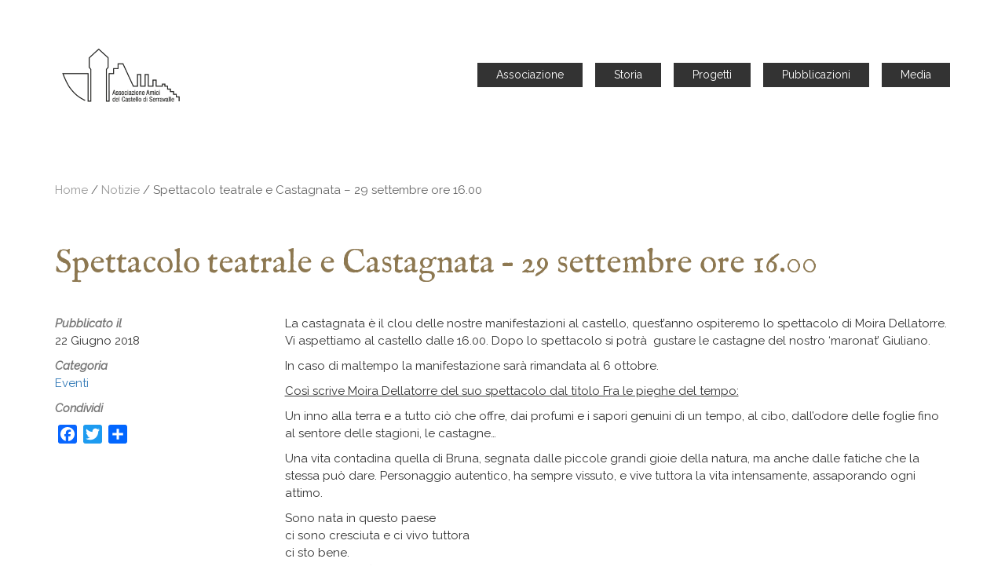

--- FILE ---
content_type: text/html; charset=UTF-8
request_url: https://castello-serravalle.ch/castagnata-spettacolo-teatrale-29-settembre-ore-16-00/
body_size: 6703
content:
<!doctype html>
<html lang="it-IT" prefix="og: http://ogp.me/ns#" class="no-js">
<head>
	<meta charset="UTF-8">
	<title>Spettacolo teatrale e Castagnata - 29 settembre ore 16.00 - Associazione Amici del Castello di Serravalle : Associazione Amici del Castello di Serravalle</title>

		<link href="//www.google-analytics.com" rel="dns-prefetch">
		<link href="https://castello-serravalle.ch/wp-content/themes/html5blank/img/icons/favicon.ico" rel="shortcut icon">
		<link href="https://castello-serravalle.ch/wp-content/themes/html5blank/img/icons/touch.png" rel="apple-touch-icon-precomposed">

		<meta http-equiv="X-UA-Compatible" content="IE=edge">
		<meta name="viewport" content="width=device-width, initial-scale=1.0">
		<meta name="description" content="">

		
<!-- This site is optimized with the Yoast SEO plugin v3.4 - https://yoast.com/wordpress/plugins/seo/ -->
<meta name="description" content="Spettacolo teatrale e Castagnata - 29 settembre ore 16.00 - Associazione Amici del Castello di Serravalle"/>
<meta name="robots" content="noodp"/>
<link rel="canonical" href="https://castello-serravalle.ch/castagnata-spettacolo-teatrale-29-settembre-ore-16-00/" />
<meta property="og:locale" content="it_IT" />
<meta property="og:type" content="article" />
<meta property="og:title" content="Spettacolo teatrale e Castagnata - 29 settembre ore 16.00 - Associazione Amici del Castello di Serravalle" />
<meta property="og:description" content="Spettacolo teatrale e Castagnata - 29 settembre ore 16.00 - Associazione Amici del Castello di Serravalle" />
<meta property="og:url" content="https://castello-serravalle.ch/castagnata-spettacolo-teatrale-29-settembre-ore-16-00/" />
<meta property="og:site_name" content="Associazione Amici del Castello di Serravalle" />
<meta property="article:section" content="Eventi" />
<meta property="article:published_time" content="2018-06-22T11:17:20+02:00" />
<meta property="article:modified_time" content="2020-03-17T20:18:20+01:00" />
<meta property="og:updated_time" content="2020-03-17T20:18:20+01:00" />
<meta property="og:image" content="https://castello-serravalle.ch/wp-content/uploads/2018/06/castagnata18-3-e1529658910189.jpg" />
<meta property="og:image:width" content="1200" />
<meta property="og:image:height" content="900" />
<meta name="twitter:card" content="summary" />
<meta name="twitter:description" content="Spettacolo teatrale e Castagnata - 29 settembre ore 16.00 - Associazione Amici del Castello di Serravalle" />
<meta name="twitter:title" content="Spettacolo teatrale e Castagnata - 29 settembre ore 16.00 - Associazione Amici del Castello di Serravalle" />
<meta name="twitter:image" content="https://castello-serravalle.ch/wp-content/uploads/2018/06/castagnata18-3-e1529658910189.jpg" />
<!-- / Yoast SEO plugin. -->

<link rel='dns-prefetch' href='//cdnjs.cloudflare.com' />
<link rel='dns-prefetch' href='//www.google.com' />
<link rel='dns-prefetch' href='//fonts.googleapis.com' />
<link rel='dns-prefetch' href='//code.ionicframework.com' />
<link rel='dns-prefetch' href='//s.w.org' />
		<script type="text/javascript">
			window._wpemojiSettings = {"baseUrl":"https:\/\/s.w.org\/images\/core\/emoji\/13.0.1\/72x72\/","ext":".png","svgUrl":"https:\/\/s.w.org\/images\/core\/emoji\/13.0.1\/svg\/","svgExt":".svg","source":{"concatemoji":"https:\/\/castello-serravalle.ch\/wp-includes\/js\/wp-emoji-release.min.js?ver=5.6.16"}};
			!function(e,a,t){var n,r,o,i=a.createElement("canvas"),p=i.getContext&&i.getContext("2d");function s(e,t){var a=String.fromCharCode;p.clearRect(0,0,i.width,i.height),p.fillText(a.apply(this,e),0,0);e=i.toDataURL();return p.clearRect(0,0,i.width,i.height),p.fillText(a.apply(this,t),0,0),e===i.toDataURL()}function c(e){var t=a.createElement("script");t.src=e,t.defer=t.type="text/javascript",a.getElementsByTagName("head")[0].appendChild(t)}for(o=Array("flag","emoji"),t.supports={everything:!0,everythingExceptFlag:!0},r=0;r<o.length;r++)t.supports[o[r]]=function(e){if(!p||!p.fillText)return!1;switch(p.textBaseline="top",p.font="600 32px Arial",e){case"flag":return s([127987,65039,8205,9895,65039],[127987,65039,8203,9895,65039])?!1:!s([55356,56826,55356,56819],[55356,56826,8203,55356,56819])&&!s([55356,57332,56128,56423,56128,56418,56128,56421,56128,56430,56128,56423,56128,56447],[55356,57332,8203,56128,56423,8203,56128,56418,8203,56128,56421,8203,56128,56430,8203,56128,56423,8203,56128,56447]);case"emoji":return!s([55357,56424,8205,55356,57212],[55357,56424,8203,55356,57212])}return!1}(o[r]),t.supports.everything=t.supports.everything&&t.supports[o[r]],"flag"!==o[r]&&(t.supports.everythingExceptFlag=t.supports.everythingExceptFlag&&t.supports[o[r]]);t.supports.everythingExceptFlag=t.supports.everythingExceptFlag&&!t.supports.flag,t.DOMReady=!1,t.readyCallback=function(){t.DOMReady=!0},t.supports.everything||(n=function(){t.readyCallback()},a.addEventListener?(a.addEventListener("DOMContentLoaded",n,!1),e.addEventListener("load",n,!1)):(e.attachEvent("onload",n),a.attachEvent("onreadystatechange",function(){"complete"===a.readyState&&t.readyCallback()})),(n=t.source||{}).concatemoji?c(n.concatemoji):n.wpemoji&&n.twemoji&&(c(n.twemoji),c(n.wpemoji)))}(window,document,window._wpemojiSettings);
		</script>
		<style type="text/css">
img.wp-smiley,
img.emoji {
	display: inline !important;
	border: none !important;
	box-shadow: none !important;
	height: 1em !important;
	width: 1em !important;
	margin: 0 .07em !important;
	vertical-align: -0.1em !important;
	background: none !important;
	padding: 0 !important;
}
</style>
	<link rel='stylesheet' id='wp-block-library-css'  href='https://castello-serravalle.ch/wp-includes/css/dist/block-library/style.min.css?ver=5.6.16' media='all' />
<link rel='stylesheet' id='contact-form-7-css'  href='https://castello-serravalle.ch/wp-content/plugins/contact-form-7/includes/css/styles.css?ver=5.3.2' media='all' />
<link rel='stylesheet' id='google-fonts-css'  href='https://fonts.googleapis.com/css?family=IM+Fell+English%3A400%2C400i%7CRaleway%3A400%2C400i%2C700&#038;ver=1.0' media='all' />
<link rel='stylesheet' id='html5blank-css'  href='https://castello-serravalle.ch/wp-content/themes/html5blank/style.css?ver=1.0' media='all' />
<link rel='stylesheet' id='swipebox-css'  href='https://cdnjs.cloudflare.com/ajax/libs/jquery.swipebox/1.4.4/css/swipebox.min.css?ver=1.0' media='all' />
<link rel='stylesheet' id='ionicons-css'  href='https://code.ionicframework.com/ionicons/2.0.1/css/ionicons.min.css?ver=1.0' media='all' />
<link rel='stylesheet' id='extra-css'  href='https://castello-serravalle.ch/wp-content/themes/html5blank/extra.css?ver=1.0' media='all' />
<link rel='stylesheet' id='addtoany-css'  href='https://castello-serravalle.ch/wp-content/plugins/add-to-any/addtoany.min.css?ver=1.15' media='all' />
<script type='text/javascript' src='https://castello-serravalle.ch/wp-includes/js/jquery/jquery.min.js?ver=3.5.1' id='jquery-core-js'></script>
<script type='text/javascript' src='https://castello-serravalle.ch/wp-includes/js/jquery/jquery-migrate.min.js?ver=3.3.2' id='jquery-migrate-js'></script>
<script type='text/javascript' src='https://cdnjs.cloudflare.com/ajax/libs/jquery.swipebox/1.4.4/js/jquery.swipebox.min.js?ver=5.6.16' id='swipebox-js'></script>
<script type='text/javascript' src='https://castello-serravalle.ch/wp-content/themes/html5blank/js/lib/lib.js?ver=5.6.16' id='lib-js'></script>
<script type='text/javascript' src='https://castello-serravalle.ch/wp-content/themes/html5blank/js/scripts.js?ver=1.0.0' id='html5blankscripts-js'></script>
<script type='text/javascript' src='https://castello-serravalle.ch/wp-content/plugins/add-to-any/addtoany.min.js?ver=1.1' id='addtoany-js'></script>
<link rel="https://api.w.org/" href="https://castello-serravalle.ch/wp-json/" /><link rel="alternate" type="application/json" href="https://castello-serravalle.ch/wp-json/wp/v2/posts/1042" /><link rel="alternate" type="application/json+oembed" href="https://castello-serravalle.ch/wp-json/oembed/1.0/embed?url=https%3A%2F%2Fcastello-serravalle.ch%2Fcastagnata-spettacolo-teatrale-29-settembre-ore-16-00%2F" />
<link rel="alternate" type="text/xml+oembed" href="https://castello-serravalle.ch/wp-json/oembed/1.0/embed?url=https%3A%2F%2Fcastello-serravalle.ch%2Fcastagnata-spettacolo-teatrale-29-settembre-ore-16-00%2F&#038;format=xml" />

<script data-cfasync="false">
window.a2a_config=window.a2a_config||{};a2a_config.callbacks=[];a2a_config.overlays=[];a2a_config.templates={};a2a_localize = {
	Share: "Share",
	Save: "Salva",
	Subscribe: "Abbonati",
	Email: "Email",
	Bookmark: "Segnalibro",
	ShowAll: "espandi",
	ShowLess: "comprimi",
	FindServices: "Trova servizi",
	FindAnyServiceToAddTo: "Trova subito un servizio da aggiungere",
	PoweredBy: "Powered by",
	ShareViaEmail: "Condividi via email",
	SubscribeViaEmail: "Iscriviti via email",
	BookmarkInYourBrowser: "Aggiungi ai segnalibri",
	BookmarkInstructions: "Premi Ctrl+D o \u2318+D per mettere questa pagina nei preferiti",
	AddToYourFavorites: "Aggiungi ai favoriti",
	SendFromWebOrProgram: "Invia da qualsiasi indirizzo email o programma di posta elettronica",
	EmailProgram: "Programma di posta elettronica",
	More: "Di più&#8230;",
	ThanksForSharing: "Thanks for sharing!",
	ThanksForFollowing: "Thanks for following!"
};

(function(d,s,a,b){a=d.createElement(s);b=d.getElementsByTagName(s)[0];a.async=1;a.src="https://static.addtoany.com/menu/page.js";b.parentNode.insertBefore(a,b);})(document,"script");
</script>
	
	<!-- mailchimpcode -->
<script type="text/javascript" src="//downloads.mailchimp.com/js/signup-forms/popup/unique-methods/embed.js" data-dojo-config="usePlainJson: true, isDebug: false"></script><script type="text/javascript">window.dojoRequire(["mojo/signup-forms/Loader"], function(L) { window.mojo = L; L.start({"baseUrl":"mc.us13.list-manage.com","uuid":"ae3479462d759b15b0ee7417a","lid":"28bb5d7728","uniqueMethods":true}) })</script>

	</head>
	<body class="post-template-default single single-post postid-1042 single-format-standard castagnata-spettacolo-teatrale-29-settembre-ore-16-00">

		<div id="site-container">

			<header id="site-header">

				
				<div id="site-nav">
					<div class="container">
						<div class="row">
							<div class="col-md-3">
								<div class="logo">
								<a href="https://castello-serravalle.ch">
									<img alt="Logo associazione castello serravalle" src="https://castello-serravalle.ch/wp-content/themes/html5blank/img/logo.png" class="img-responsive">
								</a>
							</div>
							</div>
							<div class="col-md-9">
								<nav id="site-menu" class="navbar navbar-default"> 
									<!-- Brand and toggle get grouped for better mobile display --> 
									<div class="navbar-header"> 
										<button type="button" class="navbar-toggle" data-toggle="collapse" data-target=".main-nav"> 
											<span class="sr-only">Toggle navigation</span> 
											<span class="icon-bar"></span> 
											<span class="icon-bar"></span> 
											<span class="icon-bar"></span> 
										</button> 
									</div> 
									<!-- Collect the nav links, forms, and other content for toggling --> 
									<div class="social-nav">
	
										<a href="https://castello-serravalle.ch/gallery/" title="Galleria foto" class="btn btn-default btn-round btn-lg">
											<span class="icon ion-camera"></span> 
										</a>
										<a href="https://castello-serravalle.ch/mappa/" title="Mappa" class="btn btn-default btn-round btn-lg">
											<span class="icon ion-map"></span> 
										</a>
										<a href="https://castello-serravalle.ch/category/eventi/" title="Eventi" class="btn btn-default btn-round btn-lg">
											<span class="icon ion-calendar"></span> 
										</a>
										<span class="separator">-</span>
										<a href="https://www.facebook.com/AssociazioneAmiciCastelloSerravalle" target="_blank" title="Facebook" class="btn btn-default btn-round btn-lg">
											<span class="icon ion-social-facebook"></span> 
										</a>
										<a href="https://www.youtube.com/channel/UC2RoZ6s01ciaQU0MHF6pPeg" target="_blank" title="Youtube" class="btn btn-default btn-round btn-lg">
											<span class="icon ion-social-youtube"></span> 
										</a>
									</div>
									<div class="collapse navbar-collapse main-nav"> 
										<ul id="menu-main-menu" class="nav navbar-nav navbar-right"><li id="menu-item-22" class="menu-item menu-item-type-post_type menu-item-object-page menu-item-home menu-item-22"><a href="https://castello-serravalle.ch/"><em class="ion-ios-home-outline"></em></a></li>
<li id="menu-item-151" class="menu-item menu-item-type-post_type menu-item-object-page menu-item-151"><a href="https://castello-serravalle.ch/contatti/"><em class="ion-ios-email-outline"></em></a></li>
<li id="menu-item-146" class="menu-item menu-item-type-post_type menu-item-object-page menu-item-has-children menu-item-146"><a href="https://castello-serravalle.ch/associazione/" data-toggle="dropdown">Associazione</a>
<ul class="dropdown-menu">
	<li id="menu-item-187" class="menu-item menu-item-type-post_type menu-item-object-page menu-item-187"><a href="https://castello-serravalle.ch/associazione/">Presentazione</a></li>
	<li id="menu-item-182" class="menu-item menu-item-type-post_type menu-item-object-page menu-item-182"><a href="https://castello-serravalle.ch/associazione/vivi-il-castello/">Vivi il castello</a></li>
	<li id="menu-item-184" class="menu-item menu-item-type-post_type menu-item-object-page menu-item-184"><a href="https://castello-serravalle.ch/associazione/sostieni-il-castello/">Sostieni il Castello</a></li>
	<li id="menu-item-183" class="menu-item menu-item-type-post_type menu-item-object-page menu-item-183"><a href="https://castello-serravalle.ch/associazione/diventa-socio/">Diventa socio</a></li>
	<li id="menu-item-236" class="menu-item menu-item-type-taxonomy menu-item-object-category menu-item-236"><a href="https://castello-serravalle.ch/category/dicono-di-noi/">Dicono di noi</a></li>
</ul>
</li>
<li id="menu-item-4" class="menu-item menu-item-type-post_type menu-item-object-page menu-item-has-children menu-item-4"><a href="https://castello-serravalle.ch/storia/" data-toggle="dropdown">Storia</a>
<ul class="dropdown-menu">
	<li id="menu-item-219" class="menu-item menu-item-type-post_type menu-item-object-page menu-item-219"><a href="https://castello-serravalle.ch/storia/">La storia</a></li>
	<li id="menu-item-139" class="menu-item menu-item-type-post_type menu-item-object-page menu-item-139"><a href="https://castello-serravalle.ch/storia/limportanza-del-castello/">L&#8217;importanza del castello</a></li>
	<li id="menu-item-140" class="menu-item menu-item-type-post_type menu-item-object-page menu-item-140"><a href="https://castello-serravalle.ch/storia/interventi-1928-30/">Interventi 1928-30</a></li>
</ul>
</li>
<li id="menu-item-147" class="menu-item menu-item-type-post_type menu-item-object-page menu-item-has-children menu-item-147"><a href="https://castello-serravalle.ch/progetti/" data-toggle="dropdown">Progetti</a>
<ul class="dropdown-menu">
	<li id="menu-item-220" class="menu-item menu-item-type-post_type menu-item-object-page menu-item-220"><a href="https://castello-serravalle.ch/progetti/">Progetto interdisciplinare</a></li>
	<li id="menu-item-148" class="menu-item menu-item-type-post_type menu-item-object-page menu-item-148"><a href="https://castello-serravalle.ch/progetti/indagini-archeologiche-2002-2007/">Indagini archeologiche 2002-2007</a></li>
	<li id="menu-item-149" class="menu-item menu-item-type-post_type menu-item-object-page menu-item-149"><a href="https://castello-serravalle.ch/progetti/progetto-di-valorizzazione/">Progetto di valorizzazione</a></li>
</ul>
</li>
<li id="menu-item-150" class="menu-item menu-item-type-post_type menu-item-object-page menu-item-150"><a href="https://castello-serravalle.ch/pubblicazioni/">Pubblicazioni</a></li>
<li id="menu-item-355" class="menu-item menu-item-type-post_type menu-item-object-page menu-item-has-children menu-item-355"><a href="https://castello-serravalle.ch/video/" data-toggle="dropdown">Media</a>
<ul class="dropdown-menu">
	<li id="menu-item-359" class="menu-item menu-item-type-taxonomy menu-item-object-category current-post-ancestor current-menu-parent current-post-parent menu-item-359"><a href="https://castello-serravalle.ch/category/eventi/">Eventi</a></li>
	<li id="menu-item-360" class="menu-item menu-item-type-taxonomy menu-item-object-category menu-item-360"><a href="https://castello-serravalle.ch/category/comunicati/">Comunicati</a></li>
	<li id="menu-item-223" class="menu-item menu-item-type-post_type_archive menu-item-object-gallery menu-item-223"><a href="https://castello-serravalle.ch/gallery/">Galleria foto</a></li>
	<li id="menu-item-356" class="menu-item menu-item-type-post_type menu-item-object-page menu-item-356"><a href="https://castello-serravalle.ch/video/">Video</a></li>
	<li id="menu-item-358" class="menu-item menu-item-type-post_type menu-item-object-page menu-item-358"><a href="https://castello-serravalle.ch/mappa/">Mappa</a></li>
</ul>
</li>
</ul>									</div>
								</nav>
							</div>
						</div>
					</div>
				</div>

		</header>
<div id="site-content" class="container">

<p id="breadcrumbs"><span xmlns:v="http://rdf.data-vocabulary.org/#"><span typeof="v:Breadcrumb"><a href="https://castello-serravalle.ch/" rel="v:url" property="v:title">Home</a> / <span rel="v:child" typeof="v:Breadcrumb"><a href="https://castello-serravalle.ch/notizie/" rel="v:url" property="v:title">Notizie</a> / <strong class="breadcrumb_last">Spettacolo teatrale e Castagnata  &#8211; 29 settembre ore 16.00</strong></span></span></span></p>
	
		<!-- article -->
		<article class="article" id="post-1042" class="post-1042 post type-post status-publish format-standard has-post-thumbnail hentry category-eventi">

			<!-- post title -->
			<h1>
				Spettacolo teatrale e Castagnata  &#8211; 29 settembre ore 16.00			</h1>
			<!-- /post title -->

			<div class="row">

				<div class="col-md-3 meta">
					<p>
						<em>Pubblicato il</em><br>
						22 Giugno 2018					</p>
					<p>
						<em>Categoria</em><br>
						<a href="https://castello-serravalle.ch/category/eventi/" rel="tag">Eventi</a>					</p>
					<p>
						<em>Condividi</em><br>
						<div class="a2a_kit a2a_kit_size_24 addtoany_list" data-a2a-url="https://castello-serravalle.ch/castagnata-spettacolo-teatrale-29-settembre-ore-16-00/" data-a2a-title="Spettacolo teatrale e Castagnata  – 29 settembre ore 16.00"><a class="a2a_button_facebook" href="https://www.addtoany.com/add_to/facebook?linkurl=https%3A%2F%2Fcastello-serravalle.ch%2Fcastagnata-spettacolo-teatrale-29-settembre-ore-16-00%2F&amp;linkname=Spettacolo%20teatrale%20e%20Castagnata%20%20%E2%80%93%2029%20settembre%20ore%2016.00" title="Facebook" rel="nofollow noopener" target="_blank"></a><a class="a2a_button_twitter" href="https://www.addtoany.com/add_to/twitter?linkurl=https%3A%2F%2Fcastello-serravalle.ch%2Fcastagnata-spettacolo-teatrale-29-settembre-ore-16-00%2F&amp;linkname=Spettacolo%20teatrale%20e%20Castagnata%20%20%E2%80%93%2029%20settembre%20ore%2016.00" title="Twitter" rel="nofollow noopener" target="_blank"></a><a class="a2a_dd addtoany_share_save addtoany_share" href="https://www.addtoany.com/share"></a></div>					</p>
					<p>
											</p>
				</div>
				
				<div class="col-md-9">
					<div class="content">
						<p>La castagnata è il clou delle nostre manifestazioni al castello, quest&#8217;anno ospiteremo lo spettacolo di Moira Dellatorre. Vi aspettiamo al castello dalle 16.00. Dopo lo spettacolo si potrà  gustare le castagne del nostro &#8216;maronat&#8217; Giuliano.</p>
<p>In caso di maltempo la manifestazione sarà rimandata al 6 ottobre.</p>
<p><span style="text-decoration: underline;">Così scrive Moira Dellatorre del suo spettacolo dal titolo Fra le pieghe del tempo:</span></p>
<p>Un inno alla terra e a tutto ciò che offre, dai profumi e i sapori genuini di un tempo, al cibo, dall’odore delle foglie fino al sentore delle stagioni, le castagne&#8230;</p>
<p>Una vita contadina quella di Bruna, segnata dalle piccole grandi gioie della natura, ma anche dalle fatiche che la stessa può dare. Personaggio autentico, ha sempre vissuto, e vive tuttora la vita intensamente, assaporando ogni attimo.</p>
<p>Sono nata in questo paese<br />
ci sono cresciuta e ci vivo tuttora<br />
ci sto bene.<br />
Le mie radici affondano profondamente<br />
in questa terra sassosa<br />
e ne traggono tutta l&#8217;essenza del mio essere.</p>
<p>&nbsp;</p>
					</div>
					<img src="https://castello-serravalle.ch/wp-content/uploads/2018/06/castagnata18-3-1024x768.jpg" class="img-responsive wp-post-image" alt="© AACS" loading="lazy" srcset="https://castello-serravalle.ch/wp-content/uploads/2018/06/castagnata18-3-1024x768.jpg 1024w, https://castello-serravalle.ch/wp-content/uploads/2018/06/castagnata18-3-e1529658910189.jpg 1200w" sizes="(max-width: 900px) 100vw, 900px" />					
				</div>

			</div>

		</article>
		<!-- /article -->

	
	
</div>

			<!-- footer -->
			<a id="scroll-top" class="btn btn-default btn-round btn-lg">
				<span class="icon ion-arrow-up-b"></span> 
			</a>
			
			<footer id="site-footer" role="contentinfo">

				<div class="newsletter">
					
					<div class="container">
					<a href="http://eepurl.com/b_QmMn" target="_blank" id="open-newsletter" class="btn btn-default">Iscriviti alla newsletter</a>
							
					</div>
				</div>

				<div class="footer-nav">
					<div class="container">
						<div class="row">
							<div class="col-xs-6 col-md-4">
								<ul id="menu-footer-1" class="menu"><li id="menu-item-153" class="menu-item menu-item-type-post_type menu-item-object-page menu-item-153"><a href="https://castello-serravalle.ch/associazione/">Associazione</a></li>
<li id="menu-item-28" class="menu-item menu-item-type-post_type menu-item-object-page menu-item-28"><a href="https://castello-serravalle.ch/storia/">Storia</a></li>
<li id="menu-item-154" class="menu-item menu-item-type-post_type menu-item-object-page menu-item-154"><a href="https://castello-serravalle.ch/progetti/">Progetti</a></li>
<li id="menu-item-155" class="menu-item menu-item-type-post_type menu-item-object-page menu-item-155"><a href="https://castello-serravalle.ch/pubblicazioni/">Pubblicazioni</a></li>
<li id="menu-item-156" class="menu-item menu-item-type-post_type menu-item-object-page menu-item-156"><a href="https://castello-serravalle.ch/associazione/vivi-il-castello/">Vivi il castello</a></li>
</ul>							</div>
							<div class="col-xs-6 col-md-4">
								<ul id="menu-footer-2" class="menu"><li id="menu-item-159" class="menu-item menu-item-type-post_type menu-item-object-page menu-item-159"><a href="https://castello-serravalle.ch/associazione/sostieni-il-castello/">Sostieni il Castello</a></li>
<li id="menu-item-158" class="menu-item menu-item-type-post_type menu-item-object-page menu-item-158"><a href="https://castello-serravalle.ch/associazione/diventa-socio/">Diventa socio</a></li>
<li id="menu-item-157" class="menu-item menu-item-type-post_type menu-item-object-page menu-item-157"><a href="https://castello-serravalle.ch/contatti/">Contatti</a></li>
</ul>							</div>
							<div class="col-xs-12 col-md-4">
								<div class="social-nav">

										<a href="https://castello-serravalle.ch/gallery/" title="Galleria foto" class="btn btn-default btn-round btn-lg">
											<span class="icon ion-camera"></span> 
										</a>
										<a href="https://castello-serravalle.ch/mappa/" title="Mappa" class="btn btn-default btn-round btn-lg">
											<span class="icon ion-map"></span> 
										</a>
										<a href="https://castello-serravalle.ch/category/eventi/" title="Eventi" class="btn btn-default btn-round btn-lg">
											<span class="icon ion-calendar"></span> 
										</a>
										<span class="separator">-</span>
										<a href="https://www.facebook.com/AssociazioneAmiciCastelloSerravalle" title="Facebook" class="btn btn-default btn-round btn-lg">
											<span class="icon ion-social-facebook"></span> 
										</a>
										<a href="https://www.youtube.com/channel/UC2RoZ6s01ciaQU0MHF6pPeg" title="Youtube" class="btn btn-default btn-round btn-lg">
											<span class="icon ion-social-youtube"></span> 
										</a>
								</div>
							</div>
						</div>
					</div>
				</div>

				<div class="credits">
					<div class="container">
					<p>
						Copyright © 2026 AACS  |  All Rights Reserved  |  concept <a href="http://www.gber.ch" target="_blank">gabriele beretta SGD</a> | 
						<a href="https://castello-serravalle.ch/disclaimer-e-privacy/">
							Disclaimer e Privacy policy
						</a>
						
					</p>
					</div>
				</div>

			</footer>
			<!-- /footer -->

		</div>
		<!-- /wrapper -->

		<script type='text/javascript' id='contact-form-7-js-extra'>
/* <![CDATA[ */
var wpcf7 = {"apiSettings":{"root":"https:\/\/castello-serravalle.ch\/wp-json\/contact-form-7\/v1","namespace":"contact-form-7\/v1"},"cached":"1"};
/* ]]> */
</script>
<script type='text/javascript' src='https://castello-serravalle.ch/wp-content/plugins/contact-form-7/includes/js/scripts.js?ver=5.3.2' id='contact-form-7-js'></script>
<script type='text/javascript' src='https://www.google.com/recaptcha/api.js?render=6LfZkkgaAAAAAElYzJ0COTv1LSxyXZIaPNIGJS89&#038;ver=3.0' id='google-recaptcha-js'></script>
<script type='text/javascript' id='wpcf7-recaptcha-js-extra'>
/* <![CDATA[ */
var wpcf7_recaptcha = {"sitekey":"6LfZkkgaAAAAAElYzJ0COTv1LSxyXZIaPNIGJS89","actions":{"homepage":"homepage","contactform":"contactform"}};
/* ]]> */
</script>
<script type='text/javascript' src='https://castello-serravalle.ch/wp-content/plugins/contact-form-7/modules/recaptcha/script.js?ver=5.3.2' id='wpcf7-recaptcha-js'></script>
<script type='text/javascript' src='https://castello-serravalle.ch/wp-includes/js/wp-embed.min.js?ver=5.6.16' id='wp-embed-js'></script>
<script>
	
	
  (function(i,s,o,g,r,a,m){i['GoogleAnalyticsObject']=r;i[r]=i[r]||function(){
  (i[r].q=i[r].q||[]).push(arguments)},i[r].l=1*new Date();a=s.createElement(o),
  m=s.getElementsByTagName(o)[0];a.async=1;a.src=g;m.parentNode.insertBefore(a,m)
  })(window,document,'script','https://www.google-analytics.com/analytics.js','ga');

  ga('create', 'UA-55232875-2', 'auto');
  ga('send', 'pageview');

</script>
	</body>
</html>

--- FILE ---
content_type: text/html; charset=utf-8
request_url: https://www.google.com/recaptcha/api2/anchor?ar=1&k=6LfZkkgaAAAAAElYzJ0COTv1LSxyXZIaPNIGJS89&co=aHR0cHM6Ly9jYXN0ZWxsby1zZXJyYXZhbGxlLmNoOjQ0Mw..&hl=en&v=PoyoqOPhxBO7pBk68S4YbpHZ&size=invisible&anchor-ms=20000&execute-ms=30000&cb=phrwtmx5qcbt
body_size: 49970
content:
<!DOCTYPE HTML><html dir="ltr" lang="en"><head><meta http-equiv="Content-Type" content="text/html; charset=UTF-8">
<meta http-equiv="X-UA-Compatible" content="IE=edge">
<title>reCAPTCHA</title>
<style type="text/css">
/* cyrillic-ext */
@font-face {
  font-family: 'Roboto';
  font-style: normal;
  font-weight: 400;
  font-stretch: 100%;
  src: url(//fonts.gstatic.com/s/roboto/v48/KFO7CnqEu92Fr1ME7kSn66aGLdTylUAMa3GUBHMdazTgWw.woff2) format('woff2');
  unicode-range: U+0460-052F, U+1C80-1C8A, U+20B4, U+2DE0-2DFF, U+A640-A69F, U+FE2E-FE2F;
}
/* cyrillic */
@font-face {
  font-family: 'Roboto';
  font-style: normal;
  font-weight: 400;
  font-stretch: 100%;
  src: url(//fonts.gstatic.com/s/roboto/v48/KFO7CnqEu92Fr1ME7kSn66aGLdTylUAMa3iUBHMdazTgWw.woff2) format('woff2');
  unicode-range: U+0301, U+0400-045F, U+0490-0491, U+04B0-04B1, U+2116;
}
/* greek-ext */
@font-face {
  font-family: 'Roboto';
  font-style: normal;
  font-weight: 400;
  font-stretch: 100%;
  src: url(//fonts.gstatic.com/s/roboto/v48/KFO7CnqEu92Fr1ME7kSn66aGLdTylUAMa3CUBHMdazTgWw.woff2) format('woff2');
  unicode-range: U+1F00-1FFF;
}
/* greek */
@font-face {
  font-family: 'Roboto';
  font-style: normal;
  font-weight: 400;
  font-stretch: 100%;
  src: url(//fonts.gstatic.com/s/roboto/v48/KFO7CnqEu92Fr1ME7kSn66aGLdTylUAMa3-UBHMdazTgWw.woff2) format('woff2');
  unicode-range: U+0370-0377, U+037A-037F, U+0384-038A, U+038C, U+038E-03A1, U+03A3-03FF;
}
/* math */
@font-face {
  font-family: 'Roboto';
  font-style: normal;
  font-weight: 400;
  font-stretch: 100%;
  src: url(//fonts.gstatic.com/s/roboto/v48/KFO7CnqEu92Fr1ME7kSn66aGLdTylUAMawCUBHMdazTgWw.woff2) format('woff2');
  unicode-range: U+0302-0303, U+0305, U+0307-0308, U+0310, U+0312, U+0315, U+031A, U+0326-0327, U+032C, U+032F-0330, U+0332-0333, U+0338, U+033A, U+0346, U+034D, U+0391-03A1, U+03A3-03A9, U+03B1-03C9, U+03D1, U+03D5-03D6, U+03F0-03F1, U+03F4-03F5, U+2016-2017, U+2034-2038, U+203C, U+2040, U+2043, U+2047, U+2050, U+2057, U+205F, U+2070-2071, U+2074-208E, U+2090-209C, U+20D0-20DC, U+20E1, U+20E5-20EF, U+2100-2112, U+2114-2115, U+2117-2121, U+2123-214F, U+2190, U+2192, U+2194-21AE, U+21B0-21E5, U+21F1-21F2, U+21F4-2211, U+2213-2214, U+2216-22FF, U+2308-230B, U+2310, U+2319, U+231C-2321, U+2336-237A, U+237C, U+2395, U+239B-23B7, U+23D0, U+23DC-23E1, U+2474-2475, U+25AF, U+25B3, U+25B7, U+25BD, U+25C1, U+25CA, U+25CC, U+25FB, U+266D-266F, U+27C0-27FF, U+2900-2AFF, U+2B0E-2B11, U+2B30-2B4C, U+2BFE, U+3030, U+FF5B, U+FF5D, U+1D400-1D7FF, U+1EE00-1EEFF;
}
/* symbols */
@font-face {
  font-family: 'Roboto';
  font-style: normal;
  font-weight: 400;
  font-stretch: 100%;
  src: url(//fonts.gstatic.com/s/roboto/v48/KFO7CnqEu92Fr1ME7kSn66aGLdTylUAMaxKUBHMdazTgWw.woff2) format('woff2');
  unicode-range: U+0001-000C, U+000E-001F, U+007F-009F, U+20DD-20E0, U+20E2-20E4, U+2150-218F, U+2190, U+2192, U+2194-2199, U+21AF, U+21E6-21F0, U+21F3, U+2218-2219, U+2299, U+22C4-22C6, U+2300-243F, U+2440-244A, U+2460-24FF, U+25A0-27BF, U+2800-28FF, U+2921-2922, U+2981, U+29BF, U+29EB, U+2B00-2BFF, U+4DC0-4DFF, U+FFF9-FFFB, U+10140-1018E, U+10190-1019C, U+101A0, U+101D0-101FD, U+102E0-102FB, U+10E60-10E7E, U+1D2C0-1D2D3, U+1D2E0-1D37F, U+1F000-1F0FF, U+1F100-1F1AD, U+1F1E6-1F1FF, U+1F30D-1F30F, U+1F315, U+1F31C, U+1F31E, U+1F320-1F32C, U+1F336, U+1F378, U+1F37D, U+1F382, U+1F393-1F39F, U+1F3A7-1F3A8, U+1F3AC-1F3AF, U+1F3C2, U+1F3C4-1F3C6, U+1F3CA-1F3CE, U+1F3D4-1F3E0, U+1F3ED, U+1F3F1-1F3F3, U+1F3F5-1F3F7, U+1F408, U+1F415, U+1F41F, U+1F426, U+1F43F, U+1F441-1F442, U+1F444, U+1F446-1F449, U+1F44C-1F44E, U+1F453, U+1F46A, U+1F47D, U+1F4A3, U+1F4B0, U+1F4B3, U+1F4B9, U+1F4BB, U+1F4BF, U+1F4C8-1F4CB, U+1F4D6, U+1F4DA, U+1F4DF, U+1F4E3-1F4E6, U+1F4EA-1F4ED, U+1F4F7, U+1F4F9-1F4FB, U+1F4FD-1F4FE, U+1F503, U+1F507-1F50B, U+1F50D, U+1F512-1F513, U+1F53E-1F54A, U+1F54F-1F5FA, U+1F610, U+1F650-1F67F, U+1F687, U+1F68D, U+1F691, U+1F694, U+1F698, U+1F6AD, U+1F6B2, U+1F6B9-1F6BA, U+1F6BC, U+1F6C6-1F6CF, U+1F6D3-1F6D7, U+1F6E0-1F6EA, U+1F6F0-1F6F3, U+1F6F7-1F6FC, U+1F700-1F7FF, U+1F800-1F80B, U+1F810-1F847, U+1F850-1F859, U+1F860-1F887, U+1F890-1F8AD, U+1F8B0-1F8BB, U+1F8C0-1F8C1, U+1F900-1F90B, U+1F93B, U+1F946, U+1F984, U+1F996, U+1F9E9, U+1FA00-1FA6F, U+1FA70-1FA7C, U+1FA80-1FA89, U+1FA8F-1FAC6, U+1FACE-1FADC, U+1FADF-1FAE9, U+1FAF0-1FAF8, U+1FB00-1FBFF;
}
/* vietnamese */
@font-face {
  font-family: 'Roboto';
  font-style: normal;
  font-weight: 400;
  font-stretch: 100%;
  src: url(//fonts.gstatic.com/s/roboto/v48/KFO7CnqEu92Fr1ME7kSn66aGLdTylUAMa3OUBHMdazTgWw.woff2) format('woff2');
  unicode-range: U+0102-0103, U+0110-0111, U+0128-0129, U+0168-0169, U+01A0-01A1, U+01AF-01B0, U+0300-0301, U+0303-0304, U+0308-0309, U+0323, U+0329, U+1EA0-1EF9, U+20AB;
}
/* latin-ext */
@font-face {
  font-family: 'Roboto';
  font-style: normal;
  font-weight: 400;
  font-stretch: 100%;
  src: url(//fonts.gstatic.com/s/roboto/v48/KFO7CnqEu92Fr1ME7kSn66aGLdTylUAMa3KUBHMdazTgWw.woff2) format('woff2');
  unicode-range: U+0100-02BA, U+02BD-02C5, U+02C7-02CC, U+02CE-02D7, U+02DD-02FF, U+0304, U+0308, U+0329, U+1D00-1DBF, U+1E00-1E9F, U+1EF2-1EFF, U+2020, U+20A0-20AB, U+20AD-20C0, U+2113, U+2C60-2C7F, U+A720-A7FF;
}
/* latin */
@font-face {
  font-family: 'Roboto';
  font-style: normal;
  font-weight: 400;
  font-stretch: 100%;
  src: url(//fonts.gstatic.com/s/roboto/v48/KFO7CnqEu92Fr1ME7kSn66aGLdTylUAMa3yUBHMdazQ.woff2) format('woff2');
  unicode-range: U+0000-00FF, U+0131, U+0152-0153, U+02BB-02BC, U+02C6, U+02DA, U+02DC, U+0304, U+0308, U+0329, U+2000-206F, U+20AC, U+2122, U+2191, U+2193, U+2212, U+2215, U+FEFF, U+FFFD;
}
/* cyrillic-ext */
@font-face {
  font-family: 'Roboto';
  font-style: normal;
  font-weight: 500;
  font-stretch: 100%;
  src: url(//fonts.gstatic.com/s/roboto/v48/KFO7CnqEu92Fr1ME7kSn66aGLdTylUAMa3GUBHMdazTgWw.woff2) format('woff2');
  unicode-range: U+0460-052F, U+1C80-1C8A, U+20B4, U+2DE0-2DFF, U+A640-A69F, U+FE2E-FE2F;
}
/* cyrillic */
@font-face {
  font-family: 'Roboto';
  font-style: normal;
  font-weight: 500;
  font-stretch: 100%;
  src: url(//fonts.gstatic.com/s/roboto/v48/KFO7CnqEu92Fr1ME7kSn66aGLdTylUAMa3iUBHMdazTgWw.woff2) format('woff2');
  unicode-range: U+0301, U+0400-045F, U+0490-0491, U+04B0-04B1, U+2116;
}
/* greek-ext */
@font-face {
  font-family: 'Roboto';
  font-style: normal;
  font-weight: 500;
  font-stretch: 100%;
  src: url(//fonts.gstatic.com/s/roboto/v48/KFO7CnqEu92Fr1ME7kSn66aGLdTylUAMa3CUBHMdazTgWw.woff2) format('woff2');
  unicode-range: U+1F00-1FFF;
}
/* greek */
@font-face {
  font-family: 'Roboto';
  font-style: normal;
  font-weight: 500;
  font-stretch: 100%;
  src: url(//fonts.gstatic.com/s/roboto/v48/KFO7CnqEu92Fr1ME7kSn66aGLdTylUAMa3-UBHMdazTgWw.woff2) format('woff2');
  unicode-range: U+0370-0377, U+037A-037F, U+0384-038A, U+038C, U+038E-03A1, U+03A3-03FF;
}
/* math */
@font-face {
  font-family: 'Roboto';
  font-style: normal;
  font-weight: 500;
  font-stretch: 100%;
  src: url(//fonts.gstatic.com/s/roboto/v48/KFO7CnqEu92Fr1ME7kSn66aGLdTylUAMawCUBHMdazTgWw.woff2) format('woff2');
  unicode-range: U+0302-0303, U+0305, U+0307-0308, U+0310, U+0312, U+0315, U+031A, U+0326-0327, U+032C, U+032F-0330, U+0332-0333, U+0338, U+033A, U+0346, U+034D, U+0391-03A1, U+03A3-03A9, U+03B1-03C9, U+03D1, U+03D5-03D6, U+03F0-03F1, U+03F4-03F5, U+2016-2017, U+2034-2038, U+203C, U+2040, U+2043, U+2047, U+2050, U+2057, U+205F, U+2070-2071, U+2074-208E, U+2090-209C, U+20D0-20DC, U+20E1, U+20E5-20EF, U+2100-2112, U+2114-2115, U+2117-2121, U+2123-214F, U+2190, U+2192, U+2194-21AE, U+21B0-21E5, U+21F1-21F2, U+21F4-2211, U+2213-2214, U+2216-22FF, U+2308-230B, U+2310, U+2319, U+231C-2321, U+2336-237A, U+237C, U+2395, U+239B-23B7, U+23D0, U+23DC-23E1, U+2474-2475, U+25AF, U+25B3, U+25B7, U+25BD, U+25C1, U+25CA, U+25CC, U+25FB, U+266D-266F, U+27C0-27FF, U+2900-2AFF, U+2B0E-2B11, U+2B30-2B4C, U+2BFE, U+3030, U+FF5B, U+FF5D, U+1D400-1D7FF, U+1EE00-1EEFF;
}
/* symbols */
@font-face {
  font-family: 'Roboto';
  font-style: normal;
  font-weight: 500;
  font-stretch: 100%;
  src: url(//fonts.gstatic.com/s/roboto/v48/KFO7CnqEu92Fr1ME7kSn66aGLdTylUAMaxKUBHMdazTgWw.woff2) format('woff2');
  unicode-range: U+0001-000C, U+000E-001F, U+007F-009F, U+20DD-20E0, U+20E2-20E4, U+2150-218F, U+2190, U+2192, U+2194-2199, U+21AF, U+21E6-21F0, U+21F3, U+2218-2219, U+2299, U+22C4-22C6, U+2300-243F, U+2440-244A, U+2460-24FF, U+25A0-27BF, U+2800-28FF, U+2921-2922, U+2981, U+29BF, U+29EB, U+2B00-2BFF, U+4DC0-4DFF, U+FFF9-FFFB, U+10140-1018E, U+10190-1019C, U+101A0, U+101D0-101FD, U+102E0-102FB, U+10E60-10E7E, U+1D2C0-1D2D3, U+1D2E0-1D37F, U+1F000-1F0FF, U+1F100-1F1AD, U+1F1E6-1F1FF, U+1F30D-1F30F, U+1F315, U+1F31C, U+1F31E, U+1F320-1F32C, U+1F336, U+1F378, U+1F37D, U+1F382, U+1F393-1F39F, U+1F3A7-1F3A8, U+1F3AC-1F3AF, U+1F3C2, U+1F3C4-1F3C6, U+1F3CA-1F3CE, U+1F3D4-1F3E0, U+1F3ED, U+1F3F1-1F3F3, U+1F3F5-1F3F7, U+1F408, U+1F415, U+1F41F, U+1F426, U+1F43F, U+1F441-1F442, U+1F444, U+1F446-1F449, U+1F44C-1F44E, U+1F453, U+1F46A, U+1F47D, U+1F4A3, U+1F4B0, U+1F4B3, U+1F4B9, U+1F4BB, U+1F4BF, U+1F4C8-1F4CB, U+1F4D6, U+1F4DA, U+1F4DF, U+1F4E3-1F4E6, U+1F4EA-1F4ED, U+1F4F7, U+1F4F9-1F4FB, U+1F4FD-1F4FE, U+1F503, U+1F507-1F50B, U+1F50D, U+1F512-1F513, U+1F53E-1F54A, U+1F54F-1F5FA, U+1F610, U+1F650-1F67F, U+1F687, U+1F68D, U+1F691, U+1F694, U+1F698, U+1F6AD, U+1F6B2, U+1F6B9-1F6BA, U+1F6BC, U+1F6C6-1F6CF, U+1F6D3-1F6D7, U+1F6E0-1F6EA, U+1F6F0-1F6F3, U+1F6F7-1F6FC, U+1F700-1F7FF, U+1F800-1F80B, U+1F810-1F847, U+1F850-1F859, U+1F860-1F887, U+1F890-1F8AD, U+1F8B0-1F8BB, U+1F8C0-1F8C1, U+1F900-1F90B, U+1F93B, U+1F946, U+1F984, U+1F996, U+1F9E9, U+1FA00-1FA6F, U+1FA70-1FA7C, U+1FA80-1FA89, U+1FA8F-1FAC6, U+1FACE-1FADC, U+1FADF-1FAE9, U+1FAF0-1FAF8, U+1FB00-1FBFF;
}
/* vietnamese */
@font-face {
  font-family: 'Roboto';
  font-style: normal;
  font-weight: 500;
  font-stretch: 100%;
  src: url(//fonts.gstatic.com/s/roboto/v48/KFO7CnqEu92Fr1ME7kSn66aGLdTylUAMa3OUBHMdazTgWw.woff2) format('woff2');
  unicode-range: U+0102-0103, U+0110-0111, U+0128-0129, U+0168-0169, U+01A0-01A1, U+01AF-01B0, U+0300-0301, U+0303-0304, U+0308-0309, U+0323, U+0329, U+1EA0-1EF9, U+20AB;
}
/* latin-ext */
@font-face {
  font-family: 'Roboto';
  font-style: normal;
  font-weight: 500;
  font-stretch: 100%;
  src: url(//fonts.gstatic.com/s/roboto/v48/KFO7CnqEu92Fr1ME7kSn66aGLdTylUAMa3KUBHMdazTgWw.woff2) format('woff2');
  unicode-range: U+0100-02BA, U+02BD-02C5, U+02C7-02CC, U+02CE-02D7, U+02DD-02FF, U+0304, U+0308, U+0329, U+1D00-1DBF, U+1E00-1E9F, U+1EF2-1EFF, U+2020, U+20A0-20AB, U+20AD-20C0, U+2113, U+2C60-2C7F, U+A720-A7FF;
}
/* latin */
@font-face {
  font-family: 'Roboto';
  font-style: normal;
  font-weight: 500;
  font-stretch: 100%;
  src: url(//fonts.gstatic.com/s/roboto/v48/KFO7CnqEu92Fr1ME7kSn66aGLdTylUAMa3yUBHMdazQ.woff2) format('woff2');
  unicode-range: U+0000-00FF, U+0131, U+0152-0153, U+02BB-02BC, U+02C6, U+02DA, U+02DC, U+0304, U+0308, U+0329, U+2000-206F, U+20AC, U+2122, U+2191, U+2193, U+2212, U+2215, U+FEFF, U+FFFD;
}
/* cyrillic-ext */
@font-face {
  font-family: 'Roboto';
  font-style: normal;
  font-weight: 900;
  font-stretch: 100%;
  src: url(//fonts.gstatic.com/s/roboto/v48/KFO7CnqEu92Fr1ME7kSn66aGLdTylUAMa3GUBHMdazTgWw.woff2) format('woff2');
  unicode-range: U+0460-052F, U+1C80-1C8A, U+20B4, U+2DE0-2DFF, U+A640-A69F, U+FE2E-FE2F;
}
/* cyrillic */
@font-face {
  font-family: 'Roboto';
  font-style: normal;
  font-weight: 900;
  font-stretch: 100%;
  src: url(//fonts.gstatic.com/s/roboto/v48/KFO7CnqEu92Fr1ME7kSn66aGLdTylUAMa3iUBHMdazTgWw.woff2) format('woff2');
  unicode-range: U+0301, U+0400-045F, U+0490-0491, U+04B0-04B1, U+2116;
}
/* greek-ext */
@font-face {
  font-family: 'Roboto';
  font-style: normal;
  font-weight: 900;
  font-stretch: 100%;
  src: url(//fonts.gstatic.com/s/roboto/v48/KFO7CnqEu92Fr1ME7kSn66aGLdTylUAMa3CUBHMdazTgWw.woff2) format('woff2');
  unicode-range: U+1F00-1FFF;
}
/* greek */
@font-face {
  font-family: 'Roboto';
  font-style: normal;
  font-weight: 900;
  font-stretch: 100%;
  src: url(//fonts.gstatic.com/s/roboto/v48/KFO7CnqEu92Fr1ME7kSn66aGLdTylUAMa3-UBHMdazTgWw.woff2) format('woff2');
  unicode-range: U+0370-0377, U+037A-037F, U+0384-038A, U+038C, U+038E-03A1, U+03A3-03FF;
}
/* math */
@font-face {
  font-family: 'Roboto';
  font-style: normal;
  font-weight: 900;
  font-stretch: 100%;
  src: url(//fonts.gstatic.com/s/roboto/v48/KFO7CnqEu92Fr1ME7kSn66aGLdTylUAMawCUBHMdazTgWw.woff2) format('woff2');
  unicode-range: U+0302-0303, U+0305, U+0307-0308, U+0310, U+0312, U+0315, U+031A, U+0326-0327, U+032C, U+032F-0330, U+0332-0333, U+0338, U+033A, U+0346, U+034D, U+0391-03A1, U+03A3-03A9, U+03B1-03C9, U+03D1, U+03D5-03D6, U+03F0-03F1, U+03F4-03F5, U+2016-2017, U+2034-2038, U+203C, U+2040, U+2043, U+2047, U+2050, U+2057, U+205F, U+2070-2071, U+2074-208E, U+2090-209C, U+20D0-20DC, U+20E1, U+20E5-20EF, U+2100-2112, U+2114-2115, U+2117-2121, U+2123-214F, U+2190, U+2192, U+2194-21AE, U+21B0-21E5, U+21F1-21F2, U+21F4-2211, U+2213-2214, U+2216-22FF, U+2308-230B, U+2310, U+2319, U+231C-2321, U+2336-237A, U+237C, U+2395, U+239B-23B7, U+23D0, U+23DC-23E1, U+2474-2475, U+25AF, U+25B3, U+25B7, U+25BD, U+25C1, U+25CA, U+25CC, U+25FB, U+266D-266F, U+27C0-27FF, U+2900-2AFF, U+2B0E-2B11, U+2B30-2B4C, U+2BFE, U+3030, U+FF5B, U+FF5D, U+1D400-1D7FF, U+1EE00-1EEFF;
}
/* symbols */
@font-face {
  font-family: 'Roboto';
  font-style: normal;
  font-weight: 900;
  font-stretch: 100%;
  src: url(//fonts.gstatic.com/s/roboto/v48/KFO7CnqEu92Fr1ME7kSn66aGLdTylUAMaxKUBHMdazTgWw.woff2) format('woff2');
  unicode-range: U+0001-000C, U+000E-001F, U+007F-009F, U+20DD-20E0, U+20E2-20E4, U+2150-218F, U+2190, U+2192, U+2194-2199, U+21AF, U+21E6-21F0, U+21F3, U+2218-2219, U+2299, U+22C4-22C6, U+2300-243F, U+2440-244A, U+2460-24FF, U+25A0-27BF, U+2800-28FF, U+2921-2922, U+2981, U+29BF, U+29EB, U+2B00-2BFF, U+4DC0-4DFF, U+FFF9-FFFB, U+10140-1018E, U+10190-1019C, U+101A0, U+101D0-101FD, U+102E0-102FB, U+10E60-10E7E, U+1D2C0-1D2D3, U+1D2E0-1D37F, U+1F000-1F0FF, U+1F100-1F1AD, U+1F1E6-1F1FF, U+1F30D-1F30F, U+1F315, U+1F31C, U+1F31E, U+1F320-1F32C, U+1F336, U+1F378, U+1F37D, U+1F382, U+1F393-1F39F, U+1F3A7-1F3A8, U+1F3AC-1F3AF, U+1F3C2, U+1F3C4-1F3C6, U+1F3CA-1F3CE, U+1F3D4-1F3E0, U+1F3ED, U+1F3F1-1F3F3, U+1F3F5-1F3F7, U+1F408, U+1F415, U+1F41F, U+1F426, U+1F43F, U+1F441-1F442, U+1F444, U+1F446-1F449, U+1F44C-1F44E, U+1F453, U+1F46A, U+1F47D, U+1F4A3, U+1F4B0, U+1F4B3, U+1F4B9, U+1F4BB, U+1F4BF, U+1F4C8-1F4CB, U+1F4D6, U+1F4DA, U+1F4DF, U+1F4E3-1F4E6, U+1F4EA-1F4ED, U+1F4F7, U+1F4F9-1F4FB, U+1F4FD-1F4FE, U+1F503, U+1F507-1F50B, U+1F50D, U+1F512-1F513, U+1F53E-1F54A, U+1F54F-1F5FA, U+1F610, U+1F650-1F67F, U+1F687, U+1F68D, U+1F691, U+1F694, U+1F698, U+1F6AD, U+1F6B2, U+1F6B9-1F6BA, U+1F6BC, U+1F6C6-1F6CF, U+1F6D3-1F6D7, U+1F6E0-1F6EA, U+1F6F0-1F6F3, U+1F6F7-1F6FC, U+1F700-1F7FF, U+1F800-1F80B, U+1F810-1F847, U+1F850-1F859, U+1F860-1F887, U+1F890-1F8AD, U+1F8B0-1F8BB, U+1F8C0-1F8C1, U+1F900-1F90B, U+1F93B, U+1F946, U+1F984, U+1F996, U+1F9E9, U+1FA00-1FA6F, U+1FA70-1FA7C, U+1FA80-1FA89, U+1FA8F-1FAC6, U+1FACE-1FADC, U+1FADF-1FAE9, U+1FAF0-1FAF8, U+1FB00-1FBFF;
}
/* vietnamese */
@font-face {
  font-family: 'Roboto';
  font-style: normal;
  font-weight: 900;
  font-stretch: 100%;
  src: url(//fonts.gstatic.com/s/roboto/v48/KFO7CnqEu92Fr1ME7kSn66aGLdTylUAMa3OUBHMdazTgWw.woff2) format('woff2');
  unicode-range: U+0102-0103, U+0110-0111, U+0128-0129, U+0168-0169, U+01A0-01A1, U+01AF-01B0, U+0300-0301, U+0303-0304, U+0308-0309, U+0323, U+0329, U+1EA0-1EF9, U+20AB;
}
/* latin-ext */
@font-face {
  font-family: 'Roboto';
  font-style: normal;
  font-weight: 900;
  font-stretch: 100%;
  src: url(//fonts.gstatic.com/s/roboto/v48/KFO7CnqEu92Fr1ME7kSn66aGLdTylUAMa3KUBHMdazTgWw.woff2) format('woff2');
  unicode-range: U+0100-02BA, U+02BD-02C5, U+02C7-02CC, U+02CE-02D7, U+02DD-02FF, U+0304, U+0308, U+0329, U+1D00-1DBF, U+1E00-1E9F, U+1EF2-1EFF, U+2020, U+20A0-20AB, U+20AD-20C0, U+2113, U+2C60-2C7F, U+A720-A7FF;
}
/* latin */
@font-face {
  font-family: 'Roboto';
  font-style: normal;
  font-weight: 900;
  font-stretch: 100%;
  src: url(//fonts.gstatic.com/s/roboto/v48/KFO7CnqEu92Fr1ME7kSn66aGLdTylUAMa3yUBHMdazQ.woff2) format('woff2');
  unicode-range: U+0000-00FF, U+0131, U+0152-0153, U+02BB-02BC, U+02C6, U+02DA, U+02DC, U+0304, U+0308, U+0329, U+2000-206F, U+20AC, U+2122, U+2191, U+2193, U+2212, U+2215, U+FEFF, U+FFFD;
}

</style>
<link rel="stylesheet" type="text/css" href="https://www.gstatic.com/recaptcha/releases/PoyoqOPhxBO7pBk68S4YbpHZ/styles__ltr.css">
<script nonce="3uXZSHvHEOhAsIUpYaBc1Q" type="text/javascript">window['__recaptcha_api'] = 'https://www.google.com/recaptcha/api2/';</script>
<script type="text/javascript" src="https://www.gstatic.com/recaptcha/releases/PoyoqOPhxBO7pBk68S4YbpHZ/recaptcha__en.js" nonce="3uXZSHvHEOhAsIUpYaBc1Q">
      
    </script></head>
<body><div id="rc-anchor-alert" class="rc-anchor-alert"></div>
<input type="hidden" id="recaptcha-token" value="[base64]">
<script type="text/javascript" nonce="3uXZSHvHEOhAsIUpYaBc1Q">
      recaptcha.anchor.Main.init("[\x22ainput\x22,[\x22bgdata\x22,\x22\x22,\[base64]/[base64]/MjU1Ong/[base64]/[base64]/[base64]/[base64]/[base64]/[base64]/[base64]/[base64]/[base64]/[base64]/[base64]/[base64]/[base64]/[base64]/[base64]\\u003d\x22,\[base64]\\u003d\x22,\x22ZBIHfcK7AFLCq3Qwwo0EN8ORw40GwrN5JXRWJwYyw5sZM8Kdw5LDqT8fRyjCgMKqfUTCpsOkw7NOJRpMHE7Dg2HCgsKJw43DscKKEsO7w48Iw7jCm8KlI8ONfsOQA11gw4pAMsOJwo1Vw5vChnDCgMKbN8K1wp/Cg2jDtVjCvsKPbVBVwrIhczrCumvDiQDCqcKNJDRjwpbDolPCvcOWw4PDhcKZFQ8Re8O4wq7CnyzDisKhMWliw4Qcwo3DkHfDrghqMMO5w6nCp8OLIEvDp8KmXDnDocOnUyjCgcOtWVnCkGUqPMK4RMObwpHCs8KowoTCul/Ds8KZwo13S8OlwodTwrnCinXCiT/DncKfKiLCoArCgcOJMELDncOuw6nCqk1UPsO4QDXDlsKCS8O5ZMK8w6I0woF+wpzCkcKhworCgsK+wposwpnCl8Opwr/[base64]/CnMKqwr5twpzCuUnDosKIcMO2w6lPwqjCmxnCsVpbSgDCgsKHw6teUE/Cm0/[base64]/Dl8Ogw4bDl2Ibw6XDu8KQworDjGzCssKnw5nDnMOZTcKSIwMeCsObSENxLlIqw4Bhw4zDizfCg3LDpcO/CwrDmwTCjsOKM8KjwozCtsOOw5USw6fDmHzCtGwWWHkRw4DDmgDDhMOQw73CrsKGScOww6ceMgMVwrAAJ2hlJjlRMsOeACPDkMK/[base64]/CjcOvA8KOOX1ofsKCeBnCksKBcjpKwpguwpBcTsO5EMKiTSxmw4EGw6zCv8KWTSzDmsKtwqLDqkglK8OJTEUxG8OUNBTCgsOkSMKGbsK2JU/CiXTCmMKIV2YIYTJbwocQVwVHw5jChRfCkh/[base64]/ChDDCqxbCn8OzwqjCj8KEesO/w6JBB8Ofw6c5wpFAZ8OBHwvClSgcwqzDi8K2w5bDm2TCq0fCljpjPsOEd8KMMSHDt8OFw7dTw6oOSRDCuwTChcKEwp3CgsKmworDgMKzwr7CpXTDogEsAAHChQZqw6HDicOxI0c+Ph1dw7zCmsO/w4wbTcO+a8O4LEs+wrfDgcO5wqrCs8KdbRjCiMKMw4Jdw4TCgTIYNsK3w6JHLB/DnsOIHcOTLX/CvUk/aHhMSsO4bcKpwrMuM8O8wq/CjwAww47CiMOLw57Dt8KkwofCmcKgQMK5RcOXw4h8e8Krw61vMcOXw7/[base64]/DhwrDln7CrcKsbsO4wr5BwqzCo0vCnDnDuMOmCjDDvcOic8Kyw4fDiF1vICHCqMO8Pm3CjVU/w4LCpsKJDnvDicOBw58VwoY3FMKDBsKReE3CvnrCqTsrw5kDR03CmMOKw5fCucOSwqPCpsKGw5B2wpxYwrnDpcOowr3DncKswocowoHDhjfCnWsnw7XDqMKwwq/DgcO5wrjChcKRNzDDj8KxX0xVCsKAdsKKOyfCnMKIw495w5nCkMOywrHDuUp6VMKgNcKHwp7ClcKgPQnCtj1ew4/Dt8Ohw7fDo8KRw5QTw78cw6fDu8Oyw47CksKOOsKtHSfDncKHUsORXh3ChMK1FHjDicOOS2LDg8KgSsOgN8OUw5Y3wq9Lwr9Awp/Dmh/Cp8OlV8Ovw7PDmy/DrDs6BSXCqVpUWUzDqmnCnGDCrxHDmMK8wrRpw5zCuMKHwo48w4N4R1ogw5UtEMO7e8K2aMKowqc5w4Evw5TCvBfDk8KKQMO6w47CvMOBw48/SmLCnxfCvsK0wprDlT4VMz1zwrdcNsKWw5J5WsOZwrdqw6YMYcOgPxBnwpbDtMKBc8Omw65TfwfChAHCqUTClGwPdTPCrzTDpsOoaBwow498wrPCq0trTT1aFcKbMxzDg8Ozf8ONw5JxGMOBwolww6rDssKWw7oDw5lOw68zJsOHw7U2Kx/Cix93wqAHw5nCusO2Oz01c8OXPyDDkFTCsVpgTx8Dwp5fwqrCgRvCpgjDs1o3wqvDqX/Du04EwpsXwrfCiCfDnsKUwr8/TmpfP8KSw73Cj8Okw4PDlsOQwrPCkkEDKcO/w7xewpTDisK/LkplwprDiEsTXMK3w7nCmsOiD8OXwpUZJsO4J8KvMUlew7cHGsOXw6PDsRHCgcOBcSErTAYGw73CuzNVwqDDkyRWV8K2wo8jU8Opw7nClXXCisO0w7bDrGxkdQrDrcKtaFfDmzIEBWLDuMOrw5DDpMOEwrTCuz/CscOHDR/Cp8OMwqcuw5bCpUVxwp8oJ8KJRsKcwonDpsKiWENIw7TDhRMkcTlnVcKcw51uXMOQwqjCoXbDsQpuVcOeHT/CkcOswo3CrMKXwo3DpAF0VAVoZQ97BMKaw7FYalLDucKyIMOaQRTCjxLCvwHDjcOQw7PCpw/[base64]/I8O3woXCgcOjHUbDhzPDm2TCu8OFV8OMNcKMV8OEw5QJHcOYw7rDnMO2djLDlgQwwq7Dgl0Mw5EHw7nDpsODw5wNJcOAwqfDt3TDtm7DosKEDX9dcsKqw4fDscOGSk4Ww6PDkMKVwrE7bMOmw5fCoQtJw4zDuVQvwq/DsWkjwplWQMKzw7YfwppJdMOlTV7CiRNaUcKjwozCr8O0w5bCm8K2w7J4bWzDn8Orwr3DgC4RQcKFw5g7VMKaw6txc8KEw6/DklU/w6FjwrfCiTl+ccOTw63DpsOBNcKbwr7DiMKqbsOYwrvCtQVvUUs4cDfDuMO+w608IcKlCBNPw4zDsmrDoDXDsl4ab8K4w5YGA8KTwo41w6vDhcOzNz3DmMKjeFXCjm7CjsOiLMOAw4rCg3cXwo/Ch8OCw5nDgcKFwrzChV0OBMO+OglDw7DCsMKKw7/DhsOgwr/DnsKPwrUsw6xGZsKuw5TDswUtem4lw4UiV8OFwofCrsKmwqkswpPDqMOmV8OiwrDCtcOQV3DDqcKWwoUbwo0uwoxhJ2kSwqowJk8Fe8KPMFbDgkQNLFIpw4zDrcOvd8OVWsOlw4Usw4phw7DCm8KbwqnCu8KgcxTCtnrDrS9WaTjDpcOvw64HFSoLwo/[base64]/ChBzDqcOiw43CkcOEwpMbwrsFCR9/[base64]/wofCmyrCsHo0TV0iwrkuBi87w7LCtcOSwpd4w49Xw4zDuMKCwrY4w70Uwo/DjTXCiGPCmMKGwqfCuRrCvn/DjcO5wrAtwoZcwqlZLcOMw4nDriwqBcKiw5EtT8OKEMOQRMO7XA5BMcKGLcOPRA4/bnAUw5k1w6/[base64]/DssKkwqzDnMKfwrtmwrHCkEIvTcKKw5NuIgXDtMKHSMKywr7DscK8VMOIdcK/w7ZhZVcewrXDggEkSsOOw7TCjnlHeMKewqw1wogIW2gWwrJRIDU2woB0wq4VezBJw4nDhsOcwpEOwqZBAi/[base64]/Cq8KQw4DCr8KlVsKHw67CgsOCwohLwrHCvsO0wp9pw53CucOUwqDDriIcwrLCtCnClMOTAWDCrV/DnDzCgWJNMcOsZmbDuhB0w4lrw4B/w5XDlWQJw55FwpTDnsKBw6VWwofDt8KdCTRWBcK3dcOfAMKCw4bDgljCu3XCrClJw6rCiW7DuxAxYsKBwqPCpcKpwr3DhMONw6/CrcKaN8KNwqnClg/DtGnCrcONUMKFasK9fVY2w6HDqHfDsMOMGMO6McKHFy12RMOyS8K0YxLDkgUFfcK3w7DDucOTw7/Cuk8jw6EpwrU+w55cw6PCkDjDhG8Uw5vDnDbDn8OWZB4Kw7VcwqI/wooIWcKMwpw3A8KXw7PCn8KJeMKadxZxw4XCuMK0ChRQOFHCocOowo/CogTCli/CicKjIGnDp8ONw6/CmD0UaMOTwqkjV2sIf8OmwrrDjBPDtVJJwolWO8KRTT5+wqLDt8OOb1kvQQbDisKPEyjCizTCrsKnRMOiA2s3woh+WMKiwovDrjpFIsO4HMKWMU/DoMO/wr9fw7LDrUjDjsKvwq4oVC8ow43DqsK8woJuw5ZhP8OZUhl0woDDmcKbBUHDrCrDpwBGb8Oow5lFMcOadVRMw7jDii53bsKed8OZwpHDssKVFcKSw73CmUDCpsOMVWQCVEojemPCgCbDscK7Q8OIPsOME27DoW51TgIKRcO5w542wq/CvS4XW1JZMsKAwrthEDplYRQ/w7INwrdwcFxfUcKzw4FMw746RWc/LxJQdD/CsMO4P3IJwpHCvcKfd8KACAfDtwbCowwPSRnDlcOcX8KddcO/wqDDnWDDhRZyw7vDlirCp8K0wrY6S8O7w5RrwqQqwrfDq8K4w6LDs8KvZMO3OxtSPMOUB2ogPcK4w6LDnD3ClMOSwp/[base64]/DicOsGsO6wpDCk8O3wo0XE0ltPsO4PMKmwqRFesOTP8OQVMOlw47Ds1TDn2rCusKZwpLCm8OdwrpeSsKrwqvDj2EqOhvCvX00w6U/[base64]/wrXDi8Kvw6XDtwYvw4XCoMKDwrI+w47CmhXCh8Oswr/ChsKRwokRCDrCu0t9dMOifMKdd8KKOMOZQ8O7w61xABDDvsKNc8OcfnFoCsKaw4s1w6bCrcKSw6k8w5rDq8O4w5nDrmFKERBUQhNhITjChMOxw6TDo8KqWidaC0TCv8KZIlpuw6BTZkNGw7Q/WDFQN8KAw6DCsAk0d8OxbsOjVsKQw6t2w6jDiD58w7zDiMO2O8KIBsKwesK/w488ewXDgH7CiMK2B8OMFSXDs3cGEhBqwpIBw4rDmMKAw6V/ecOswp1Vw6bCtw9mwqLDvA3DmcOdBg9Gwrp8HB0UwqnDlE3Dn8KuPsKKXAECVsO/wr/ClS7Ck8KkecOWwojCunzCvWYcFcOxO1DCtMKGwr88wpTCvVfDsFlew5NZbHfDjMOZP8Kgw4HDnDUJcStyVMOnY8K0LgrCuMOPBsKNw6tARsK3wrVQZsKXwq0OXUHDmsO7w5vCnsOmw7s/czRLwoXDpmk3ViLCiBkgwplbwrTDoXhYwoUyNwtxw5Ucwo7Du8KQw5PCmi5Cw5QIIcKMw6cLJMKuw6/Cm8KGOsKSw742fmE4w5bDssOCcxvDocKtw4dWw73Dl20WwqkVdMKjwq3CiMKUJ8KWAgDCnxBnaHHCi8KDIVjDhQ7Dn8K0wrrCucOPw545cBTCt2LCv1hHwoFlSMKGC8OXGkPDscK6wo0Ewq5RLkjCrBXCksKCERtKHBsBCEzChsKNwqARw4/CosK5woQ1GDcvbF4sX8KmKMKZw7wqVcOOwqNLwrNPw7jCmlnDvh7DkcKrZXl/[base64]/DucKEaXwMwopNwrvCjErDlsOGwobDvcKkwqDDgcOowrpwTsOJXyNhw4QdemAyw4sqw6DDv8Odw4BuCsKVc8OuGcK+ORnCjkXDu0cnw5bCmsOGTCg4VEXDqQg2fHHDlMKoHG/[base64]/worDscKjXW/[base64]/[base64]/[base64]/YMOEeVUvwpzDlyZBwphNTcOUORM3UsOVw5HDkMKdwrDCm8KMNcOOwrIHGsKAw5LDucO2wrbDrnoVfzjDqEMGwr3CgD7DmTQow4NybsOGwr3Dt8OcwpjCm8KODHzDgDtuw4/Dm8OaAcOjw58ow7LDp2PDjTLDg1jCh0xFTMOiRwTDhA10w5TDmV5lwptKw74aOm3DpcOwPMK9UsKKVcOUPcK/[base64]/CjGvCgg3DoMOJGW/CscO/[base64]/Ci13DqkLDvcKOZi7Dg8OAwqbDi8KZwrYoWTUkw68FSMOJbsOZJUvCtMKlwrDCjcOkI8OSwrgnDcOcwrLCpcKow61pCMKLVMKKfwPCg8Onw6Ihw41zw5vDgQ7CrsKawrDCqTbDgcOwwrHDmMOCYcOmVw4RwqzCmy03LsK4wpLDh8Kiw5fCpsKeccKNw57Dn8KwJ8K/wqrDicKTwqDDo3w9Bkdvw6vCvh3CnlR2w7QZHydbwo8rNsOdw7YJwqHDiMK6B8KtGXRsZWTCucO+FB4fdsKNwro8D8OUw4bCk1oYd8O0KcONwqXDkDrDp8Kyw7ZYBMOGwoHDjwxowq/Cl8OowqNpLAFPeMO8fwnCtHYdwrYAw4jCgzfCoi3DucK/w5UjwpjDlEjDlcK8w7HCmBjDhcK1ccOaw48WRX7CmcO2RTIZw6Bhw63CmsO3wrzDq8OGNMKnw4BTPQ/[base64]/[base64]/CnljDuhPChV7DmRfCrMOzLGc1w5HDk8OoPUPCmMKQZ8O9wo1kwrbDu8OGwpDCk8O8w67Dg8OcMsK/eHrDlMKZYXo9w7TDgTrCpsKrFMKewox3wonCjcOuw5MmwqXCiF1KOsOfw5M5NXMHQ109Ql0yesO2wpx5ZSfCvhzCt1BjRGnDgsKhw6Jre15UwqE/VF1XJzBXw4FSwos4wpQVw6bCmSvDsxLCswvCqmDDqUxpTxEXWCXCiFBUQcKqwrfCtD/Cg8KpUcKoZMO9w7zCtsKbbcK1wr1twqLDinPCosOCfj4/GD44wr5uMAQdw7ggw6Y6HsKKTsOjwo0bTX/Csi3DoFfCq8OLw5AJVxRYwoTDpcKEacOLN8KwwqXCpMK3ckZYBCTCkHrCqMKDHcOGZsKQV2jDqMKCF8OFDcKiVMOAw7vDpnjDkhpdMsOnwoTCjRvDmzs7woHDmcOKw5XCnMKBLl/CucKUwpkgw4TCv8Oew5TDsHLDj8KZwrLDvyrCqMK0w4nDonjDnsKRThnCpMKJwqHDpCPDrBDDtgdzw5h6CsOyKsOIwqfDgjvCtMOpw5FwYMK4wrLCm8K5YUEFwq/[base64]/w5HDncOzY8OqVcKdwoDCu8ObGT9uDh/Ch8KPIcKywoInJcOze3fDicKiH8KyP0vDglfDjsO5wrrCtm7CicKwI8OXw5fChGE8JzHDqi4NwrfDnMKIfMKQYcKmQ8KAw6jDpibCgcO4wrXDrMKAJ005w5TCh8OTw7DCmjsgX8Olw6zCgBdDwoDCtsKZw6/DhcOvwqrDlsOpVsOYwofCol3DrEfDsiwUw7BtwqrDuFgBwpTDoMK1w4HDkU9TMT1WOsOVcsOneMOQcsONCAYVw5dlw7pmw4NGIUvCiDcEO8KnE8Kxw6tvwqfDisKmSXbCmXIyw5s8wr/Cg3Nww5t+wrk5PlvDjnYgJkp8w6/DgsOnOsK8KFnDmMO2wrRBw7zDscOoLMKpwrJfw6Q5BHEOwqZ+FxbCiS/CuAPDqkLDrDfDt1F/w6bChA7Dt8OTw7zDoj/[base64]/DtcO4wpDDhVDCixbCiMKYBDnDsXzChsKSaVZAw4Fcw6nDhcKKw4xjDBrChsKbE10mThwxd8Kswr1awpU/JhYLw7hHw5vCrsOSw5PDscOcwqtFYMKFw4h/w7HCuMKDw7tjVMKodTzDscKVw5RXdMOCw6LCgMOGLsKRw6BFwqtVw7Yww4fDo8Oew495w4zCsFvCjV0hw4vCuWHCqxU8UEbDoyLDg8Ocw5nDqijCpMKowpLCrWXDncK6XsOUwovCusOVSi9WwoDDhMODcGzDokMtw5fDlgNbwqgdFCrDrxBmwqogTSLCpw/Dvm/Dt31QHUBWNsK9w5dSLsKgPxXCusOswr3DrsORQMOebcK5wpPCni/DucONNnM4w5DCrCjDtsOMT8OJHsOLwrHDssKPDMK8w5/CscObWcOXw4vCucKwwprCncO0AHFkw4jCmQLDgcOgwp9Rb8KUwpBNfsO7XMO4BgfDqcOORcOaLcO5wrIOHsKTwr/DvzddwqwzUTpkE8KtWmnDu3UyNcO7dMO4w5TDqxLCtmPDlTpDw5XDsDo5wrvClX1tBiTCp8OIwrwOwpBOYj7DkmRPwprDrXAdLD/DgsOow6HChQFtZsOZw4IVw4HDhsOGw4vDpcKPDMKCwrhFBsOKU8ObM8OTZykwwqPCt8O6O8KjXERxJsOfRz/DmcOwwo4ndmLCkHXCtwXDpcOpw5/Cp1rCniTChcOgwp0Pw4pewpM5wrrCl8KjwonCn2FQw7BRPXXDqcOww51yBFxacWk6YlnDlsKyUiAuDStOQsOjIMOxCsK0cBrCgcOjNFPDqcKOIsKWw5vDuwQqEDwfwr8sRsO/wrnCsBhMN8KOWATDg8OMwql7w7IgKsOYPxHDuBzCkSsmw7kBw67DrsOPw7vCoVtCfXxpZsKIOMOFJsO3w47DhSlSwo/CmcO/TxkWV8OeTsOswrbDvsOmMjfDt8K2w4U9w7gMSTrDpsKoSxjCrE5Xw4bCmMKIUsK8worCnWZDw6zDrcKDWcOcAsO9w4MxBGrCtSsZUUZ+wr7CuwQnAMKvwpHCpjjDrcKEwqcoHF7CrXHChMKkwqFOIQdwwoEHEm/[base64]/[base64]/woRawogpwp9hbkl/w6TCscK7w5PDtzwZwpA+wpLCmsOcw4YzwpnDt8OJZV0jwpRLZhxNwrHDjlJCc8OgwoTDu1dpSGfCtkJBw7jCkU9hw67DusOBPxI6BADDqWDClShGNDp+w6Ujw4F/ScOWw6zCucKsX2UPwoVUVDHCmcObwpILwqBhwqbCvnDCrcOqPh7CtGZfVsOsPV7Dii9ZRsKDw6JMGmB9HMOfw6VUPcKOFsK+GFReUWDCocOoPsOwM27DsMOQDzPDjiDCkysUw47ChmYUbMOgwoDDrSEwCC4Uw5XDoMOvQyUYOMOIOsK5w5jDpV/DpMO5E8Opw4Vcwo3Ci8KGw73DmXTDjF7DocOow5vCvFTCkWzCsMKMw6wyw7xrwo9RUzULw4bDn8Onwo9kw63Dn8KAdMK2wo9EPcKHw4o3BCPCsH1swq0aw5Yiw5Awwp7Cp8O3BXrCpXvDoDbChzzDmcKnwq7CksKWasOmfMOmSEtlw5pCw7vCj3/[base64]/[base64]/CvsKxG8KVD1zCnj/[base64]/PnF2JsK3wr9tw7bCuS/DoHTDly7DgsKrwpDCuWrDmsKOwp/[base64]/CtVgKw5QUaMOTZ0bCv8K4wo7DrCXDo8KLwr7CkQB9wrpHwpE+wrRqw6g2LsOfX2bDg1nDoMOoBXzDs8KdwrnCoMOsMxB6w4DDtSBXby/Dn0bDmXYmw5piwrbDv8KtJT9xw4MTWsKPR0jDoX0cfMKzw7HCkDDCpcKkw4o1ewjDtUV3QijCgkQewp3CqTJRwo/Ck8OxQmnCq8K/w5DDnwRTF0k4w4FvFWvDgW8ow5TDiMK8wobDhQfCq8OddUvCpErDn3lSFwgSw5kkZMODBsKyw4fDgQ/DtVbDql9gViIYwqcmAMKCwqZnw5sMb3ZnH8O+emTCvcOjGX9Zwo7DkkvCuFLDiS7CvhlcTnlew6Nsw6XCmyPCqCXCrcOJwpk7wrvCsmpzPA9Ow5/[base64]/wotLw6fDv8O4WUshw5XDr8OOw798fWnDhsK1csOuUsK3NcOmwpA/IkM6wpRowrzDmU3DnsKra8Obw6rDgsOPw4nDuVIgWnopw6FgD8Krw7kXBi/DlwvCj8OQwoTDpsKxw6HDgsOkOyPCssK3w7nCqQfCmsOnBXfCtsO1wqXDkQzCizsnwqw3wpTDhMOJRkFjIE/CnsOawovCr8KxUMO8XMO4L8KwVsKECsOkcgjCpQZCFMKDwr3DqMOawojCmmQBE8KTw4TDn8Ogd1olwpXDo8K4PlDCpUcHUg/CpQAmLMOqQCvCsCZ8V3HCqcKDRS/CmE8Qwr1bGMOmLMKhw5fCosOQw54rw67DiDbCn8OgwqXCuyV2w6vCosK4w4oowrhVNcOow6Q5H8OxeGkdwp3CucKgwp9CwpM1w4HDjcKHGsK8JMOwEcO+XsKsw5kxFDfDim/DisOgwpcNSsOJVcK7JCjDgsKUwp41wpjCgj/[base64]/[base64]/CjsK+EnzCmQLCocO9w5gpw74JwrAqaRLClhDClsKcw6BQwrQjTE8pwpMvFcOOEMOvecK3woZWw7bDuz8Ww7bDmcKCfD7CkMO1w583wo/[base64]/DscKnwrV9UVFcDzApwqDCvFsTw6sCQlHDmDnDiMKlN8OEw4jDmV1ERG3DhHzDhmvDhcOSMMKXw5jDoSLCnXfDucObTlEjdsO9B8KkZlllC1p/wq7Cv2Vgw6XCuMODwqsLwqXCvMKTw4kJEV4dL8Opw7jDoQxvC8O/R28HIhxHw589LMOJwobDrh5mYk0wF8OkwoVTwo0mwrLDg8OKwqE2F8ODQMORRiTDscKUwocjdMK+MlhWZMOECiDDqSYKw6AEI8KsHMO/wpFkezQQBcKfBwrDiS5dWDLCuUPCtCRPasO5wr/CmcKSagRBwo05wrdiw7NbTDY1wq4WwqzDuizDnMKBGVY6M8OkJh4Kw5E7OVUjFjsXV1gdNsOpFMOqYsOlWSLCnhrCtilewqkAZG0rwrXDlsKAw5/DlMK9Vl3DmDxiwptXw4wTU8KpcH3DsElpQsOZBcOZw57Do8KAWFV+JsO1GmhSw7TClHsfOUpXQgpiPko8WcK9csORwpUGNcOGVsOBB8K1A8O5DcKeJcKhM8OGw5gEwoE5R8O6w5haEQwCKXF7PsK+YRphNnhVwq/DlsOnw7RGw4BUw44wwpJANgghbnvDksOEw70/Q1TDpMO9XMO8wr3DtsOee8KTfDPDk0HCsQUpwpbClsOfbiLChMOFYsK9woEzw57DjSEKwr9iJnwMwpHDpH7ClsOYEcOdw6zDuMOBwoDDtiTDhsKeTcO7wrozwo7Dt8Khw5LDnsKCU8K4dUtYY8KQIQbDhhfDocKlHcONwrfDv8K/[base64]/[base64]/DusOKNGnCrH0aPDjDkDZnwqMww67DrWllLlvCggIXJMK/QUBOw5hPPBtcwpnDhsKCKkpawqN4wptmw7Q0JcOHdsOcw5bCqMOWwrHCicOfw5dVwqfCghJVwpvDiQbCpcKhCT7Cpk7DvMOlAsOtFS82w6wkw4FTK0PCogciwqA/w79rJk8VbMONGcORR8OCQcKgw4dRworCu8OcIUTDkhtywoADM8KCwpTCh1ZHDjLDtwXDox9mw7jCuktxY8O/ZzPCglLDtxhUPWrDr8OXw4sEesKbG8O5wpRhwrRIwo0ALnQuwpPDgsKjwq/[base64]/dcK/ZSFDw50FGS5Gw4w3w4MVJMKnCyI2Rlo9BhUJwpXCknDDojnCn8OSw6cQwqs/w7rDmsKswppqZMODw5zDlcOCH3nDnXTDrsOowqUYwohTw5E9WDnCs3JwwroWUxzDr8OVNsKtcF/CmFhtIMOkwpEcUUERQMOGw4zCvHgpwpTCj8Obw7DDoMOQNQl2SMKVwr7CnsOsRgfCq8OEw7XDngfCv8O1wrPCmsKgwrdXHjrCv8KVU8OrDSXCqcKZw4TCu3Ukw4TDuWwYw53CqxIdw5jCtsKnwqYrw7EHwovClMOeH8OhwrXDjAVfwo8cwpF0w6/DncKDw7FKwrFDCMK9IwjDoU7DjMO5w4Ehw7gyw4gUw7IPXyhbKcK3OMKPwrkvbXDDlzHChMOAUVZoUcKSNStIw7sAwqbDn8OCw4LDjsKIFsOXKcOxWV3CmsKKdsK3w5nDh8O+PcOswqfCu27DoW/DjyvDhg0XA8KcGsOTeRjDg8KjAUAJw6jCviPCtkkPwoTDrsKww6Y9wr/ClMOFCMOQFMK2MMKJwoMXY33CnnJHTyXCvsOyfzIZGsK/[base64]/Cj2V5w47CjgtdwrNNw7cuwqQIw7FkwrEadMKFw6/CvEPDpsOpJsKBYsKcw7/ClBZhdXUsWMOAw7fCgMOSCsKxwrd5wr4RACp/wqnDgXUfw7/CniZDw6rCm1gKw7o0w6zDgzIjwosPw5zCvsKGU23DlwgNdMO5TcKMwrXCsMOMcRoCLsOMw6fCgCDDqcK4w7zDnsOeVMOsPjIcfwIPwp7CqnNDwp/DrMKGw5ZkwooAwr/CiSLCgMKTU8KOwq1OWRQqKMOawownw4fChsO9wqEuLsKnHsOZZjHDqMOMw5zCjQzDucKxRMO1cMO8A0dHVjchwrB8w7pmw6jDmx7CgyN3UsOiNGjDrHEsfsOhw7/[base64]/DsKhFwfCvQdULMKSwpsbGMOiwoEiGsKXw6gJwp4TPMO+wrXCu8KhaTsLw5jClcKlHxvDsnfChcOmIhXDhBZIA3pRwrrCnXvDvBjDsTkvZEjDvRbCuV9WSHYjwq7DjMO+ZGbDqXtUUjxte8KmwofDo09Dw78aw7Nrw7kCwrrCocKlHwHDtMKnwqwawp7Dn00tw5t/JEooa2nCuWbClkA6w4MDXsO3Dikiw77DtcO1wrTDogYBCsKEw6lNFhAMw7nDosOtwqHDvsOxwpvCgMOjw7rCpsKQclUywq/CvTMiBzrDo8OWX8Osw5jDksKjw6JJw5bCh8KXwrzCnMK2Dk/CqxJbw63CgmnCqmHDuMO8w7weUsKpesKHLVrCtFEXw5HCucOJwpJew6vDvsK+wp/DgE8/DcOgwr/CksKqw71XWcOqd27ChsOGDxHDk8OMX8KLRQg6aiBFw5QVcVx2dMOlSMKVw7DCg8Kbw7gsEsKlR8OvSA9gEsKRw47DmWTDiBvCnmbCqlxCM8KmWsOww6d3w5MfwrNLIgXCs8K4ayPDnMKpfsO/wpwSw5ZJKMOTwoLCjsKBw5HDnBPDiMORw4fCv8KXL2nCrmZuVMOgwpbDicKUwpl7EyU6Ih/[base64]/Ci8KvQcOPYnDClMKWw51aOMKYwq5GwprDrTZFw7nCumTDplrCn8Kgw7vDlzR6KMKYw4MsXwHCisK8K1E9w4E6X8OcUxNDTMOcwq12QcKPw6/DjVDCrcKnwoMxwrxnLcOHw6stcX0+cB5Aw6oNcxDDiXUEw4rDjsKKV2Qpa8KzGMK7BztJwozCiXF/UA9hQsK4w6jCrAF0wqd4w7t+BUrDiwvDqcKXKsKQw4DDssOGwr7Di8KZay/CksOsEDLCvcOnwrhawqvDkMK/wpplTMOpwrN/wrYxwovDgX46w45nb8OpwqIPPsKcw47DsMOrw7krwozCisOSeMK0w5hNwoXCmXwCBcOxwp4tw4XCgj/ClnvDgWoKwpN/[base64]/CvsKrwr90aEh0w7NRYMO2w57Cj8OxAlouwqQAeMO4wo5PLA57w5J+Q1zDqsK+RQ/Dl20sdcKPwrTCtcOlw77Dp8Ohwrx9w5TDjsKUw4xCw4rDn8OuwoHCo8KwVxU4wpvCo8O/w4jDnykRICVPw5LDjcOSLHDDrV/CpMO4UWDCrMOeYcKrwpXDksO5w7rCtsKMwqhsw5Q7wolaw4HDuErDiVPDrG/[base64]/[base64]/wowvVcO4w7oYY8OpEMOILMK1AiZFw4lFwpxEwobDtGrDtR3CnsOgwpbCicKRLMKOw7PClijDmcKCdcKBTh4xF38REMOEw57CmwYowqLCtV/CslTCoCdVw6TDn8K6wrYzNG0iwpPCjRvDlsOQIGQPwrZ0bcKhwqE9wrdew4DDsmnDr1FQw7UmwqYPw6nCn8OSwonDo8Odw6RjGcKfw7bCvQ7DpsOWcX/Cu3HCucOBGwXCtcKJPGHCpMORwpM5W3tHwr7DmHE1T8KwTMOdwpzCty7Cl8K/BcOvwpDDmFZPJBDCvyvDocKCwpF6woXCjcOMwpLCrz3DlMKsw53CsDILwqnCuS/[base64]/CgMKMCcKPw7HCr8KpwqY9LMOHBMKGw7JEw5x7aBonSUnDkcOHw47DhAfCk1TDuUvDk1wHXVwpRADCr8KteEMow6DCv8KnwrtzFMOowq53cSrCv19yw5/Cg8Opw5zDuFULWSrDk0N3wrBQEMKZwqDDkDDDqsOWwrIcw74iwrxxw5Yzw6jDjMOXw43DvcOELcKOwpRtw6/DoX0wNcOLXcKWw4LCusO4w5nDvcKLYsK5w43CjShAwptFwoxPUgDDqxjDtBNgXhkZw49DE8OoK8Oow5UQAsOfasO/OQ8Pw5XDssK1w53DohDDuT/Dry19w65Ww4UUw6TCkHd8wrvCp0wUD8Klw6BhwpXCpcOAw6cqwq1/[base64]/ChEx4EyrCjcKPwqzDk0p7w4BkwrnClwdMwrXCp1zDq8K5w6BYw5DDt8Ovw6AHfcOKGcKhwo7Dv8KRwqRrW3U/w5daw5XCmSTCi2MRaBIxHjbCmsKYU8KdwodxHMOHU8KcQjNJXsO9Lx8OwoNjw5sFU8KcfcOFwovCiVPCrAs1OsK5woLDih9cX8KmDcKoZ0ggwqHCn8OiSVjDg8K9wpNnGijCnMK6w5ZLTsK6YiDDqWVYwq1awozDisOjfcO/wprCp8Krwo/[base64]/DvX/ChMOuwqdJwp/ClR8cNXvClMOKwqJ6H2EXw5plw4AETMKXw4LCvmccw48pDgnDksKOw65Kw4PDsMKyb8KGdRFqLy9+f8OYwq/[base64]/w7TCrVzDs0sbMD7CnMO3awrDkXDDicK6TSjDjsKnwrbChcO5ehpVDGcvAsORw6BRIUbCuSFgw4nCnm9uw6UXw4DDlsOgKcOYw7XDhcKgX27CqsOnWsONwqdrw7XDgsKGOjrDoHMYwpvCllIGFsKUFG0ww4DCq8OTwo/[base64]/DrsK+w7jDigfDnF0GwoTCs8OMJcOifgLDkXrDnVPCg8KYWAwlU3HCjH3Dl8KwwoRHYwpRwqXDphQUM1nCglnDtQoWWxLDm8KlFcODTgtVwqpRF8KMw5cffFthfsOHw5XCr8KTJQduw4rCoMKyZVANTMK/A8OQNQvDj24gwr3DmMKcwoklKQrCiMKPHMKOJVbCug3DusKcSz5gMRzCncKCwpQOwoERNcKgCcOIwrbCp8Kre0l0w6NJLcOnWcOqw6/CqT11dcOjwolIQAUPV8OGw67Cnk/DrsODw63DtMKfw5rCj8KCAcKiaTIteWbCtMKLw4ISd8OvwrXCjEXCt8Obw4PCqMKiw5bDsMKbw4/[base64]/w6rDnV48w5xsHTN6wqTDqsKqDcO3woYewoDDqcO2wpjCsyZFOsKLQ8O8ORjDoF/Cu8OjwqHDu8Kzwo3DpsO8GlJxwrI9ZCtzYsOJJCjCh8OZaMK2QcKVw5DDt07DoR1vwp56w48fwqnDs0cfMsOYwpPCll1sw7oEBcOvwo/DucO2w4oLTcKLZQQzwpXDhcKqAMK5UMK7KMOywqY0w7rCiiYlw59UNxsvw6zDmMO5wprDhmtVfsO4w7fDs8K4eMOAHcOSeh83w6UUw7nCjsK2w7jCr8O3NMO9wrhGwqRRSsO1woPCkwlAYcO9O8OowpdAMnjDnVjDgmnDkQrDgMKnw7E6w4fDiMOlw69/TjbCrQbDrgZgw4w2LGPCiFnCrcKZw4lPHBwBw7bCssKlw6XCtsKaNgVbw4BPwq9EHiN8OcKdEjbCq8Oqw6zCk8Kcw4HDrsOHwqrDpmjDlMOoSR/ChXI/IGV/w77Ds8O+KsKpBsKPEzzDncKUw5lSTcKkJDhQW8KoEsKKCgjDmmbDmMOPw5bDmMOVa8KCw53DlsKfw5jDomEuw5ESw6E8HXITfQMawrjDhWTCrn/[base64]/YD/DjsKzUcOkw5p+wpTCl8Knw4/DqGMOwojDn8K8KsKEwqzCu8O1KTHCm0LDnMK7wr/[base64]/DpsOIw4ksHnNGZw8LcsOCSMKHB8OTEn/DlMKGYcKgI8KfwoDCghbCsygKTFMUw4HDtcONNQ7CsMKsNVvClcK8SSLDrQnDmmrDmgjCp8KuwoU5wrnClUpZKXrDtMOBfMO8w69ObkrCusK7DSJHwoE/[base64]/wrfCusK7LcO8JMK+wql0bEnCtMKRLsKAQsKIP3EgwqgCw7M7bsKjwp/[base64]/ClMKWwo9Ww7Bsw5XCi8O4w4TCjB7DmhXCmsOwdDrCk8KIBMOxw7LCtFbDosObwpB1d8O/w5wtMMKac8KpwrBLD8Kow5PCiMOocDzDq2rDhUBqwpsFW0x5JCrDsHHCk8O1HD1tw4ULwo9Tw5bDp8Kmw7kgGsKLw7Row6cCwp3CvkzDhzfDq8Klw73DulHCmMOcwqbCpCPCnsKzSMKjAhvClS/Cv3TDqsORIQBFwpPDhMKuw6hCUA5BwpDDkHrDn8KfWSXCtMOAw4vCicKawqnCo8K6wrQNwobDvEXChADCvF/DssO+DxXDkcO+B8OzTsOdCldlw5TDjWPDgQEtw67CgsO0wr1oKMOyDyBgIMKLw7E3wp/[base64]/DvMO1HEk7MxAFw5hbYiEYw6o8wq0CXnXCmsK2w7tswpJsXzDCgcO7Vg/CjS9awrLCncK9dCPDvCgswpTDvcK7w6jCiMKUwrYUwqgOKGRedMOawq7DnknDjEtrAA/DrMObJ8KBwrfDkMK2w7PCvcKHw4bDiz9YwoNTLMK2U8O6w57ChmE+wrIiVcO2JsOHw5LDjsOxwoBcGsKGwo8SEMK/fhRCw5HCosO4woPDugAjRHdZEMKgwprDqmVXw60vDsK1w6FxGMKMw4rDvmN4wr4swrY5wqIHwpPCtm/CisK7JwnCmhjDhsKFFkfCqsOuZAHCh8OzeVlUw7zCt37CoMOmV8KAHw7CtMKUw7nDr8KVwp7DnwQabyVDQsKiDQ1WwqJ6SsOFwp5pc3Z5w7XCuB8TFyF/w7PDnMObBMOyw6diw6t0wo5kw7jCgXZrPmldfy5lI3bCpMOjXAgMJmHDm0TDlwfDrsO9IntoElclS8K+wpnDjnIMI1oYw5DCsMOsEsOuw71OTsOOPUUxIwzCucKwWmvCuwdeWMKEw7rCk8K2TMOaBsODJwzDrcOZwpLDrD/DvjhSaMK5wrnDlcO5w6dLw6Ajw5jDhGXDkTdtKMOnwqvCqsK0Dzp/K8Kww4N1wojDnFHCh8KFX1oew7YBwq9uY8KnVA48OcOmT8OPw4DCmTtEwqJfwoXDqz4DwqQPw7jDocKVV8Ksw7bDpgF/w6tWGS95w5vDncKBwrzCicK/ZAvDvGXDicKpXiwOBGHDg8KUCMOYcTM3IS4SSl/DpMOOQWYBWA\\u003d\\u003d\x22],null,[\x22conf\x22,null,\x226LfZkkgaAAAAAElYzJ0COTv1LSxyXZIaPNIGJS89\x22,0,null,null,null,0,[21,125,63,73,95,87,41,43,42,83,102,105,109,121],[1017145,623],0,null,null,null,null,0,null,0,null,700,1,null,0,\[base64]/76lBhnEnQkZnOKMAhmv8xEZ\x22,0,0,null,null,1,null,0,1,null,null,null,0],\x22https://castello-serravalle.ch:443\x22,null,[3,1,1],null,null,null,1,3600,[\x22https://www.google.com/intl/en/policies/privacy/\x22,\x22https://www.google.com/intl/en/policies/terms/\x22],\x22sBAyW2x+Vrmw9wZvIGvRW5dTnVrsnlg10KhZHNAPb9o\\u003d\x22,1,0,null,1,1768964311841,0,0,[221],null,[53,85,92],\x22RC-o6PtUBsgi7eAaw\x22,null,null,null,null,null,\x220dAFcWeA4jfGy6OHmbz6twk-LnqU8DTzCFD0c6uT7tIvd41AFgvfJC4z7XF6BEdQHTDey9KDbWpijBBs2t1V4S5lqFQIAdBRuAfw\x22,1769047111695]");
    </script></body></html>

--- FILE ---
content_type: text/css
request_url: https://castello-serravalle.ch/wp-content/themes/html5blank/extra.css?ver=1.0
body_size: 244
content:
.box, .box h2 { 
	-webkit-transition: all .4s ease-in-out;
    -moz-transition: all .4s ease-in-out;
    -o-transition: all .4s ease-in-out;
    transition: all .4s ease-in-out
}

.grecaptcha-badge {
	visibility: hidden;
}

#homepage-slider .item-content a.box {
	display: block;
	color: #333;
}

#homepage-slider .item-content a.box:hover {
	background: rgba(255, 255, 255, 1);
}

#homepage-slider .item-content a.box:hover h2 {
	background: #181818;
}

#homepage-slider .item-content .box h2 span {
    color: #fff;
    padding: 20px;
    margin-right: 50px;
    text-transform: uppercase;
    display: block;
    border-right: 2px solid #fff
}

@media (min-width:768px) {

}

@media (min-width:992px) {
	#homepage-slider .carousel-control .icon {
		font-size: 3em;
	}
}

@media (min-width:1200px) {
	#homepage-slider .item-content .box {
		width: 50%
	}
}

--- FILE ---
content_type: text/plain
request_url: https://www.google-analytics.com/j/collect?v=1&_v=j102&a=1035080003&t=pageview&_s=1&dl=https%3A%2F%2Fcastello-serravalle.ch%2Fcastagnata-spettacolo-teatrale-29-settembre-ore-16-00%2F&ul=en-us%40posix&dt=Spettacolo%20teatrale%20e%20Castagnata%20-%2029%20settembre%20ore%2016.00%20-%20Associazione%20Amici%20del%20Castello%20di%20Serravalle%20%3A%20Associazione%20Amici%20del%20Castello%20di%20Serravalle&sr=1280x720&vp=1280x720&_u=IEBAAEABAAAAACAAI~&jid=930390819&gjid=388664892&cid=251675255.1768960711&tid=UA-55232875-2&_gid=325462676.1768960711&_r=1&_slc=1&z=1836886761
body_size: -453
content:
2,cG-HNXN1J8QW4

--- FILE ---
content_type: application/javascript
request_url: https://castello-serravalle.ch/wp-content/themes/html5blank/js/scripts.js?ver=1.0.0
body_size: 334
content:
(function ($, root, undefined) {

	$(function () {
		
		'use strict';
		
		$('#open-newsletter').click(function() {
			openMailchimp();
			return false;
		});
		
		$('.carousel').find('.item').first().addClass('active');
		$('.carousel').carousel({
  		  interval: 8000
		})
		
		$(window).scroll(function(){
				if ($(this).scrollTop() > 200) {
					$('#scroll-top').addClass('active');
				} else {
					$('#scroll-top').removeClass('active');
				}
			});
		
		$('#scroll-top').click(function() {
			$('html, body').animate({scrollTop : 0},800);
			return false;
		});

		$('a[data-toggle="dropdown"]').dropdownHover({
			delay: 0,
			hoverDelay: 0
		});

		//$( '.swipebox' ).swipebox({removeBarsOnMobile : false});

		$('#homepage-slider .item .item-content').each(function(i) {
    		var pic = new Image();
       		pic.src=$(this).data('src');
	  	}); 

	});
	
})(jQuery, this);
